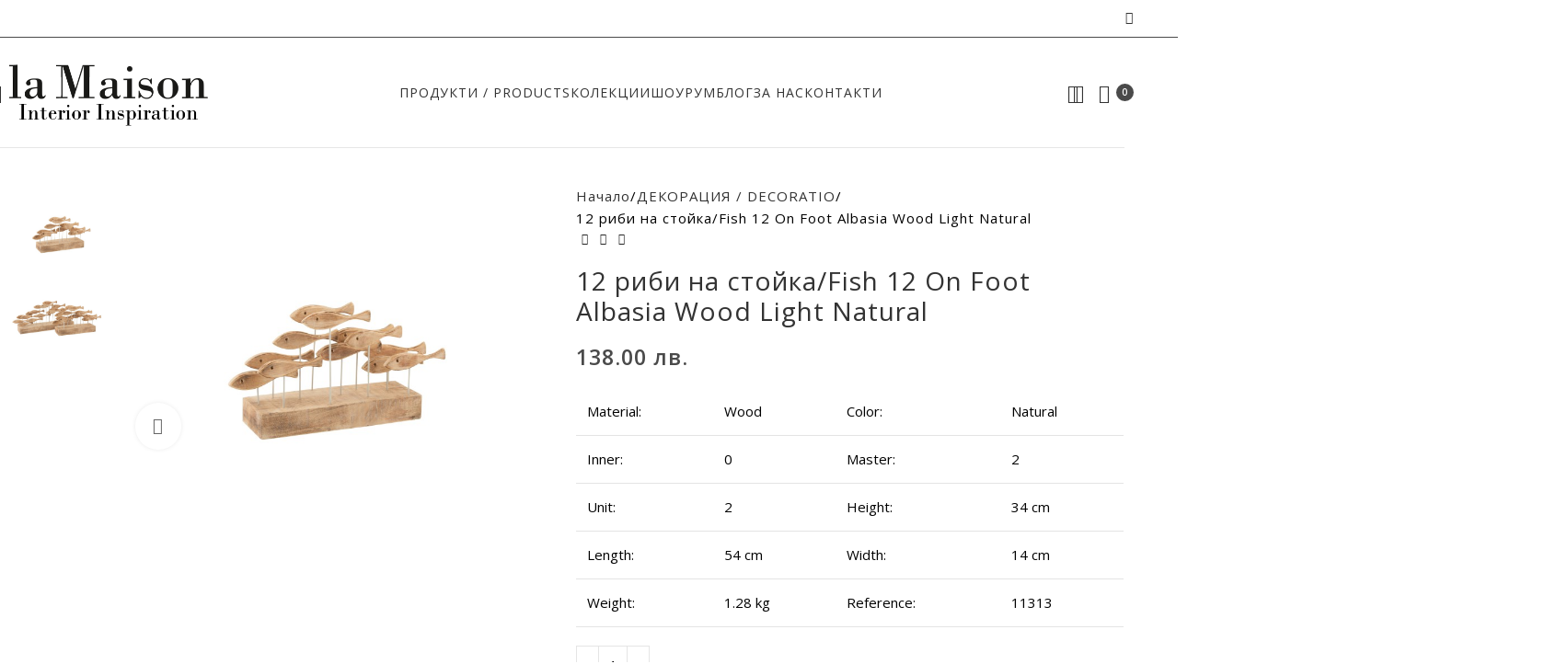

--- FILE ---
content_type: text/html; charset=UTF-8
request_url: https://la-maison.store/produkt/12-%D1%80%D0%B8%D0%B1%D0%B8-%D0%BD%D0%B0-%D1%81%D1%82%D0%BE%D0%B9%D0%BA%D0%B0-fish-12-on-foot-albasia-wood-light-natural/
body_size: 44576
content:
<!DOCTYPE html>
<html lang="bg-BG">
<head>
	<meta charset="UTF-8">
	<link rel="profile" href="https://gmpg.org/xfn/11">
	<link rel="pingback" href="https://la-maison.store/xmlrpc.php">

	<meta name='robots' content='index, follow, max-image-preview:large, max-snippet:-1, max-video-preview:-1' />
	<style>img:is([sizes="auto" i], [sizes^="auto," i]) { contain-intrinsic-size: 3000px 1500px }</style>
	
	<!-- This site is optimized with the Yoast SEO plugin v24.8.1 - https://yoast.com/wordpress/plugins/seo/ -->
	<title>12 риби на стойка/Fish 12 On Foot Albasia Wood Light Natural | La Maison</title>
	<link rel="canonical" href="https://la-maison.store/produkt/12-риби-на-стойка-fish-12-on-foot-albasia-wood-light-natural/" />
	<meta property="og:locale" content="bg_BG" />
	<meta property="og:type" content="article" />
	<meta property="og:title" content="12 риби на стойка/Fish 12 On Foot Albasia Wood Light Natural | La Maison" />
	<meta property="og:description" content="Material: Wood Color: Natural   Inner: 0 Master: 2   Unit: 2 Height: 34 cm   Length: 54 cm Width: 14 cm   Weight: 1.28 kg Reference: 11313" />
	<meta property="og:url" content="https://la-maison.store/produkt/12-риби-на-стойка-fish-12-on-foot-albasia-wood-light-natural/" />
	<meta property="og:site_name" content="La Maison" />
	<meta property="article:modified_time" content="2021-01-24T17:30:57+00:00" />
	<meta property="og:image" content="https://la-maison.store/wp-content/uploads/2021/01/11313.jpg" />
	<meta property="og:image:width" content="750" />
	<meta property="og:image:height" content="500" />
	<meta property="og:image:type" content="image/jpeg" />
	<meta name="twitter:card" content="summary_large_image" />
	<script type="application/ld+json" class="yoast-schema-graph">{"@context":"https://schema.org","@graph":[{"@type":"WebPage","@id":"https://la-maison.store/produkt/12-%d1%80%d0%b8%d0%b1%d0%b8-%d0%bd%d0%b0-%d1%81%d1%82%d0%be%d0%b9%d0%ba%d0%b0-fish-12-on-foot-albasia-wood-light-natural/","url":"https://la-maison.store/produkt/12-%d1%80%d0%b8%d0%b1%d0%b8-%d0%bd%d0%b0-%d1%81%d1%82%d0%be%d0%b9%d0%ba%d0%b0-fish-12-on-foot-albasia-wood-light-natural/","name":"12 риби на стойка/Fish 12 On Foot Albasia Wood Light Natural | La Maison","isPartOf":{"@id":"https://la-maison.store/#website"},"primaryImageOfPage":{"@id":"https://la-maison.store/produkt/12-%d1%80%d0%b8%d0%b1%d0%b8-%d0%bd%d0%b0-%d1%81%d1%82%d0%be%d0%b9%d0%ba%d0%b0-fish-12-on-foot-albasia-wood-light-natural/#primaryimage"},"image":{"@id":"https://la-maison.store/produkt/12-%d1%80%d0%b8%d0%b1%d0%b8-%d0%bd%d0%b0-%d1%81%d1%82%d0%be%d0%b9%d0%ba%d0%b0-fish-12-on-foot-albasia-wood-light-natural/#primaryimage"},"thumbnailUrl":"https://lamaison.s3.eu-central-1.wasabisys.com/2021/01/11313.jpg","datePublished":"2021-01-24T17:30:56+00:00","dateModified":"2021-01-24T17:30:57+00:00","breadcrumb":{"@id":"https://la-maison.store/produkt/12-%d1%80%d0%b8%d0%b1%d0%b8-%d0%bd%d0%b0-%d1%81%d1%82%d0%be%d0%b9%d0%ba%d0%b0-fish-12-on-foot-albasia-wood-light-natural/#breadcrumb"},"inLanguage":"bg-BG","potentialAction":[{"@type":"ReadAction","target":["https://la-maison.store/produkt/12-%d1%80%d0%b8%d0%b1%d0%b8-%d0%bd%d0%b0-%d1%81%d1%82%d0%be%d0%b9%d0%ba%d0%b0-fish-12-on-foot-albasia-wood-light-natural/"]}]},{"@type":"ImageObject","inLanguage":"bg-BG","@id":"https://la-maison.store/produkt/12-%d1%80%d0%b8%d0%b1%d0%b8-%d0%bd%d0%b0-%d1%81%d1%82%d0%be%d0%b9%d0%ba%d0%b0-fish-12-on-foot-albasia-wood-light-natural/#primaryimage","url":"https://lamaison.s3.eu-central-1.wasabisys.com/2021/01/11313.jpg","contentUrl":"https://lamaison.s3.eu-central-1.wasabisys.com/2021/01/11313.jpg","width":750,"height":500},{"@type":"BreadcrumbList","@id":"https://la-maison.store/produkt/12-%d1%80%d0%b8%d0%b1%d0%b8-%d0%bd%d0%b0-%d1%81%d1%82%d0%be%d0%b9%d0%ba%d0%b0-fish-12-on-foot-albasia-wood-light-natural/#breadcrumb","itemListElement":[{"@type":"ListItem","position":1,"name":"Начало","item":"https://la-maison.store/"},{"@type":"ListItem","position":2,"name":"Продукти / Products","item":"https://la-maison.store/%d0%bf%d1%80%d0%be%d0%b4%d1%83%d0%ba%d1%82%d0%b8/"},{"@type":"ListItem","position":3,"name":"12 риби на стойка/Fish 12 On Foot Albasia Wood Light Natural"}]},{"@type":"WebSite","@id":"https://la-maison.store/#website","url":"https://la-maison.store/","name":"La Maison","description":"Дизайнерски мебели, осветление и аксесоари за дома, хотели, офиси","publisher":{"@id":"https://la-maison.store/#organization"},"potentialAction":[{"@type":"SearchAction","target":{"@type":"EntryPoint","urlTemplate":"https://la-maison.store/?s={search_term_string}"},"query-input":{"@type":"PropertyValueSpecification","valueRequired":true,"valueName":"search_term_string"}}],"inLanguage":"bg-BG"},{"@type":"Organization","@id":"https://la-maison.store/#organization","name":"La Maison","url":"https://la-maison.store/","logo":{"@type":"ImageObject","inLanguage":"bg-BG","@id":"https://la-maison.store/#/schema/logo/image/","url":"https://la-maison.store/wp-content/uploads/2020/12/logo-org51.png","contentUrl":"https://la-maison.store/wp-content/uploads/2020/12/logo-org51.png","width":285,"height":250,"caption":"La Maison"},"image":{"@id":"https://la-maison.store/#/schema/logo/image/"}}]}</script>
	<!-- / Yoast SEO plugin. -->


<link rel='dns-prefetch' href='//fonts.googleapis.com' />
<link rel="alternate" type="application/rss+xml" title="La Maison &raquo; Поток" href="https://la-maison.store/feed/" />
<link rel="alternate" type="application/rss+xml" title="La Maison &raquo; поток за коментари" href="https://la-maison.store/comments/feed/" />
<link rel='stylesheet' id='woodmart-style-css' href='https://la-maison.store/wp-content/themes/woodmart/css/parts/base.min.css?ver=8.1.2' type='text/css' media='all' />
<link rel='stylesheet' id='wd-widget-price-filter-css' href='https://la-maison.store/wp-content/themes/woodmart/css/parts/woo-widget-price-filter.min.css?ver=8.1.2' type='text/css' media='all' />
<style id='cf-frontend-style-inline-css' type='text/css'>
@font-face {
	font-family: 'White Oleander';
	font-style: normal;
	font-weight: 400;
	font-display: optional;
	src: url('https://la-maison.store/wp-content/uploads/2021/01/FontsFree-Net-WhiteOleander.ttf') format('truetype');
}
@font-face {
	font-family: 'Brich';
	font-style: normal;
	font-weight: 400;
	font-display: auto;
	src: url('https://la-maison.store/wp-content/uploads/2021/01/Birch-W01-Regular.woff2') format('woff2'),
		url('https://la-maison.store/wp-content/uploads/2021/01/Birch-W01-Regular.woff') format('woff'),
		url('https://la-maison.store/wp-content/uploads/2021/01/Birch-W01-Regular.ttf') format('truetype'),
		url('https://la-maison.store/wp-content/uploads/2021/01/Birch-W01-Regular.eot?#iefix') format('embedded-opentype'),
		url('https://la-maison.store/wp-content/uploads/2021/01/Birch-W01-Regular.svg') format('svg'),
		url('https://la-maison.store/wp-content/uploads/2021/01/Birch-W01-Regular.otf') format('OpenType');
}
</style>
<link rel='stylesheet' id='wp-block-library-css' href='https://la-maison.store/wp-includes/css/dist/block-library/style.min.css?ver=6.7.4' type='text/css' media='all' />
<style id='global-styles-inline-css' type='text/css'>
:root{--wp--preset--aspect-ratio--square: 1;--wp--preset--aspect-ratio--4-3: 4/3;--wp--preset--aspect-ratio--3-4: 3/4;--wp--preset--aspect-ratio--3-2: 3/2;--wp--preset--aspect-ratio--2-3: 2/3;--wp--preset--aspect-ratio--16-9: 16/9;--wp--preset--aspect-ratio--9-16: 9/16;--wp--preset--color--black: #000000;--wp--preset--color--cyan-bluish-gray: #abb8c3;--wp--preset--color--white: #ffffff;--wp--preset--color--pale-pink: #f78da7;--wp--preset--color--vivid-red: #cf2e2e;--wp--preset--color--luminous-vivid-orange: #ff6900;--wp--preset--color--luminous-vivid-amber: #fcb900;--wp--preset--color--light-green-cyan: #7bdcb5;--wp--preset--color--vivid-green-cyan: #00d084;--wp--preset--color--pale-cyan-blue: #8ed1fc;--wp--preset--color--vivid-cyan-blue: #0693e3;--wp--preset--color--vivid-purple: #9b51e0;--wp--preset--gradient--vivid-cyan-blue-to-vivid-purple: linear-gradient(135deg,rgba(6,147,227,1) 0%,rgb(155,81,224) 100%);--wp--preset--gradient--light-green-cyan-to-vivid-green-cyan: linear-gradient(135deg,rgb(122,220,180) 0%,rgb(0,208,130) 100%);--wp--preset--gradient--luminous-vivid-amber-to-luminous-vivid-orange: linear-gradient(135deg,rgba(252,185,0,1) 0%,rgba(255,105,0,1) 100%);--wp--preset--gradient--luminous-vivid-orange-to-vivid-red: linear-gradient(135deg,rgba(255,105,0,1) 0%,rgb(207,46,46) 100%);--wp--preset--gradient--very-light-gray-to-cyan-bluish-gray: linear-gradient(135deg,rgb(238,238,238) 0%,rgb(169,184,195) 100%);--wp--preset--gradient--cool-to-warm-spectrum: linear-gradient(135deg,rgb(74,234,220) 0%,rgb(151,120,209) 20%,rgb(207,42,186) 40%,rgb(238,44,130) 60%,rgb(251,105,98) 80%,rgb(254,248,76) 100%);--wp--preset--gradient--blush-light-purple: linear-gradient(135deg,rgb(255,206,236) 0%,rgb(152,150,240) 100%);--wp--preset--gradient--blush-bordeaux: linear-gradient(135deg,rgb(254,205,165) 0%,rgb(254,45,45) 50%,rgb(107,0,62) 100%);--wp--preset--gradient--luminous-dusk: linear-gradient(135deg,rgb(255,203,112) 0%,rgb(199,81,192) 50%,rgb(65,88,208) 100%);--wp--preset--gradient--pale-ocean: linear-gradient(135deg,rgb(255,245,203) 0%,rgb(182,227,212) 50%,rgb(51,167,181) 100%);--wp--preset--gradient--electric-grass: linear-gradient(135deg,rgb(202,248,128) 0%,rgb(113,206,126) 100%);--wp--preset--gradient--midnight: linear-gradient(135deg,rgb(2,3,129) 0%,rgb(40,116,252) 100%);--wp--preset--font-size--small: 13px;--wp--preset--font-size--medium: 20px;--wp--preset--font-size--large: 36px;--wp--preset--font-size--x-large: 42px;--wp--preset--spacing--20: 0.44rem;--wp--preset--spacing--30: 0.67rem;--wp--preset--spacing--40: 1rem;--wp--preset--spacing--50: 1.5rem;--wp--preset--spacing--60: 2.25rem;--wp--preset--spacing--70: 3.38rem;--wp--preset--spacing--80: 5.06rem;--wp--preset--shadow--natural: 6px 6px 9px rgba(0, 0, 0, 0.2);--wp--preset--shadow--deep: 12px 12px 50px rgba(0, 0, 0, 0.4);--wp--preset--shadow--sharp: 6px 6px 0px rgba(0, 0, 0, 0.2);--wp--preset--shadow--outlined: 6px 6px 0px -3px rgba(255, 255, 255, 1), 6px 6px rgba(0, 0, 0, 1);--wp--preset--shadow--crisp: 6px 6px 0px rgba(0, 0, 0, 1);}:where(body) { margin: 0; }.wp-site-blocks > .alignleft { float: left; margin-right: 2em; }.wp-site-blocks > .alignright { float: right; margin-left: 2em; }.wp-site-blocks > .aligncenter { justify-content: center; margin-left: auto; margin-right: auto; }:where(.is-layout-flex){gap: 0.5em;}:where(.is-layout-grid){gap: 0.5em;}.is-layout-flow > .alignleft{float: left;margin-inline-start: 0;margin-inline-end: 2em;}.is-layout-flow > .alignright{float: right;margin-inline-start: 2em;margin-inline-end: 0;}.is-layout-flow > .aligncenter{margin-left: auto !important;margin-right: auto !important;}.is-layout-constrained > .alignleft{float: left;margin-inline-start: 0;margin-inline-end: 2em;}.is-layout-constrained > .alignright{float: right;margin-inline-start: 2em;margin-inline-end: 0;}.is-layout-constrained > .aligncenter{margin-left: auto !important;margin-right: auto !important;}.is-layout-constrained > :where(:not(.alignleft):not(.alignright):not(.alignfull)){margin-left: auto !important;margin-right: auto !important;}body .is-layout-flex{display: flex;}.is-layout-flex{flex-wrap: wrap;align-items: center;}.is-layout-flex > :is(*, div){margin: 0;}body .is-layout-grid{display: grid;}.is-layout-grid > :is(*, div){margin: 0;}body{padding-top: 0px;padding-right: 0px;padding-bottom: 0px;padding-left: 0px;}a:where(:not(.wp-element-button)){text-decoration: none;}:root :where(.wp-element-button, .wp-block-button__link){background-color: #32373c;border-width: 0;color: #fff;font-family: inherit;font-size: inherit;line-height: inherit;padding: calc(0.667em + 2px) calc(1.333em + 2px);text-decoration: none;}.has-black-color{color: var(--wp--preset--color--black) !important;}.has-cyan-bluish-gray-color{color: var(--wp--preset--color--cyan-bluish-gray) !important;}.has-white-color{color: var(--wp--preset--color--white) !important;}.has-pale-pink-color{color: var(--wp--preset--color--pale-pink) !important;}.has-vivid-red-color{color: var(--wp--preset--color--vivid-red) !important;}.has-luminous-vivid-orange-color{color: var(--wp--preset--color--luminous-vivid-orange) !important;}.has-luminous-vivid-amber-color{color: var(--wp--preset--color--luminous-vivid-amber) !important;}.has-light-green-cyan-color{color: var(--wp--preset--color--light-green-cyan) !important;}.has-vivid-green-cyan-color{color: var(--wp--preset--color--vivid-green-cyan) !important;}.has-pale-cyan-blue-color{color: var(--wp--preset--color--pale-cyan-blue) !important;}.has-vivid-cyan-blue-color{color: var(--wp--preset--color--vivid-cyan-blue) !important;}.has-vivid-purple-color{color: var(--wp--preset--color--vivid-purple) !important;}.has-black-background-color{background-color: var(--wp--preset--color--black) !important;}.has-cyan-bluish-gray-background-color{background-color: var(--wp--preset--color--cyan-bluish-gray) !important;}.has-white-background-color{background-color: var(--wp--preset--color--white) !important;}.has-pale-pink-background-color{background-color: var(--wp--preset--color--pale-pink) !important;}.has-vivid-red-background-color{background-color: var(--wp--preset--color--vivid-red) !important;}.has-luminous-vivid-orange-background-color{background-color: var(--wp--preset--color--luminous-vivid-orange) !important;}.has-luminous-vivid-amber-background-color{background-color: var(--wp--preset--color--luminous-vivid-amber) !important;}.has-light-green-cyan-background-color{background-color: var(--wp--preset--color--light-green-cyan) !important;}.has-vivid-green-cyan-background-color{background-color: var(--wp--preset--color--vivid-green-cyan) !important;}.has-pale-cyan-blue-background-color{background-color: var(--wp--preset--color--pale-cyan-blue) !important;}.has-vivid-cyan-blue-background-color{background-color: var(--wp--preset--color--vivid-cyan-blue) !important;}.has-vivid-purple-background-color{background-color: var(--wp--preset--color--vivid-purple) !important;}.has-black-border-color{border-color: var(--wp--preset--color--black) !important;}.has-cyan-bluish-gray-border-color{border-color: var(--wp--preset--color--cyan-bluish-gray) !important;}.has-white-border-color{border-color: var(--wp--preset--color--white) !important;}.has-pale-pink-border-color{border-color: var(--wp--preset--color--pale-pink) !important;}.has-vivid-red-border-color{border-color: var(--wp--preset--color--vivid-red) !important;}.has-luminous-vivid-orange-border-color{border-color: var(--wp--preset--color--luminous-vivid-orange) !important;}.has-luminous-vivid-amber-border-color{border-color: var(--wp--preset--color--luminous-vivid-amber) !important;}.has-light-green-cyan-border-color{border-color: var(--wp--preset--color--light-green-cyan) !important;}.has-vivid-green-cyan-border-color{border-color: var(--wp--preset--color--vivid-green-cyan) !important;}.has-pale-cyan-blue-border-color{border-color: var(--wp--preset--color--pale-cyan-blue) !important;}.has-vivid-cyan-blue-border-color{border-color: var(--wp--preset--color--vivid-cyan-blue) !important;}.has-vivid-purple-border-color{border-color: var(--wp--preset--color--vivid-purple) !important;}.has-vivid-cyan-blue-to-vivid-purple-gradient-background{background: var(--wp--preset--gradient--vivid-cyan-blue-to-vivid-purple) !important;}.has-light-green-cyan-to-vivid-green-cyan-gradient-background{background: var(--wp--preset--gradient--light-green-cyan-to-vivid-green-cyan) !important;}.has-luminous-vivid-amber-to-luminous-vivid-orange-gradient-background{background: var(--wp--preset--gradient--luminous-vivid-amber-to-luminous-vivid-orange) !important;}.has-luminous-vivid-orange-to-vivid-red-gradient-background{background: var(--wp--preset--gradient--luminous-vivid-orange-to-vivid-red) !important;}.has-very-light-gray-to-cyan-bluish-gray-gradient-background{background: var(--wp--preset--gradient--very-light-gray-to-cyan-bluish-gray) !important;}.has-cool-to-warm-spectrum-gradient-background{background: var(--wp--preset--gradient--cool-to-warm-spectrum) !important;}.has-blush-light-purple-gradient-background{background: var(--wp--preset--gradient--blush-light-purple) !important;}.has-blush-bordeaux-gradient-background{background: var(--wp--preset--gradient--blush-bordeaux) !important;}.has-luminous-dusk-gradient-background{background: var(--wp--preset--gradient--luminous-dusk) !important;}.has-pale-ocean-gradient-background{background: var(--wp--preset--gradient--pale-ocean) !important;}.has-electric-grass-gradient-background{background: var(--wp--preset--gradient--electric-grass) !important;}.has-midnight-gradient-background{background: var(--wp--preset--gradient--midnight) !important;}.has-small-font-size{font-size: var(--wp--preset--font-size--small) !important;}.has-medium-font-size{font-size: var(--wp--preset--font-size--medium) !important;}.has-large-font-size{font-size: var(--wp--preset--font-size--large) !important;}.has-x-large-font-size{font-size: var(--wp--preset--font-size--x-large) !important;}
:where(.wp-block-post-template.is-layout-flex){gap: 1.25em;}:where(.wp-block-post-template.is-layout-grid){gap: 1.25em;}
:where(.wp-block-columns.is-layout-flex){gap: 2em;}:where(.wp-block-columns.is-layout-grid){gap: 2em;}
:root :where(.wp-block-pullquote){font-size: 1.5em;line-height: 1.6;}
</style>
<style id='woocommerce-inline-inline-css' type='text/css'>
.woocommerce form .form-row .required { visibility: visible; }
</style>
<link rel='stylesheet' id='js_composer_front-css' href='https://la-maison.store/wp-content/plugins/js_composer/assets/css/js_composer.min.css?ver=8.3.1' type='text/css' media='all' />
<link rel='stylesheet' id='wd-helpers-wpb-elem-css' href='https://la-maison.store/wp-content/themes/woodmart/css/parts/helpers-wpb-elem.min.css?ver=8.1.2' type='text/css' media='all' />
<link rel='stylesheet' id='wd-revolution-slider-css' href='https://la-maison.store/wp-content/themes/woodmart/css/parts/int-rev-slider.min.css?ver=8.1.2' type='text/css' media='all' />
<link rel='stylesheet' id='wd-wpbakery-base-css' href='https://la-maison.store/wp-content/themes/woodmart/css/parts/int-wpb-base.min.css?ver=8.1.2' type='text/css' media='all' />
<link rel='stylesheet' id='wd-wpbakery-base-deprecated-css' href='https://la-maison.store/wp-content/themes/woodmart/css/parts/int-wpb-base-deprecated.min.css?ver=8.1.2' type='text/css' media='all' />
<link rel='stylesheet' id='wd-woocommerce-base-css' href='https://la-maison.store/wp-content/themes/woodmart/css/parts/woocommerce-base.min.css?ver=8.1.2' type='text/css' media='all' />
<link rel='stylesheet' id='wd-mod-star-rating-css' href='https://la-maison.store/wp-content/themes/woodmart/css/parts/mod-star-rating.min.css?ver=8.1.2' type='text/css' media='all' />
<link rel='stylesheet' id='wd-woocommerce-block-notices-css' href='https://la-maison.store/wp-content/themes/woodmart/css/parts/woo-mod-block-notices.min.css?ver=8.1.2' type='text/css' media='all' />
<link rel='stylesheet' id='wd-woo-mod-quantity-css' href='https://la-maison.store/wp-content/themes/woodmart/css/parts/woo-mod-quantity.min.css?ver=8.1.2' type='text/css' media='all' />
<link rel='stylesheet' id='wd-woo-single-prod-el-base-css' href='https://la-maison.store/wp-content/themes/woodmart/css/parts/woo-single-prod-el-base.min.css?ver=8.1.2' type='text/css' media='all' />
<link rel='stylesheet' id='wd-woo-mod-stock-status-css' href='https://la-maison.store/wp-content/themes/woodmart/css/parts/woo-mod-stock-status.min.css?ver=8.1.2' type='text/css' media='all' />
<link rel='stylesheet' id='wd-woo-mod-shop-attributes-css' href='https://la-maison.store/wp-content/themes/woodmart/css/parts/woo-mod-shop-attributes.min.css?ver=8.1.2' type='text/css' media='all' />
<link rel='stylesheet' id='wd-opt-form-underline-css' href='https://la-maison.store/wp-content/themes/woodmart/css/parts/opt-form-underline.min.css?ver=8.1.2' type='text/css' media='all' />
<link rel='stylesheet' id='wd-wp-blocks-css' href='https://la-maison.store/wp-content/themes/woodmart/css/parts/wp-blocks.min.css?ver=8.1.2' type='text/css' media='all' />
<link rel='stylesheet' id='wd-header-base-css' href='https://la-maison.store/wp-content/themes/woodmart/css/parts/header-base.min.css?ver=8.1.2' type='text/css' media='all' />
<link rel='stylesheet' id='wd-mod-tools-css' href='https://la-maison.store/wp-content/themes/woodmart/css/parts/mod-tools.min.css?ver=8.1.2' type='text/css' media='all' />
<link rel='stylesheet' id='wd-woo-mod-login-form-css' href='https://la-maison.store/wp-content/themes/woodmart/css/parts/woo-mod-login-form.min.css?ver=8.1.2' type='text/css' media='all' />
<link rel='stylesheet' id='wd-header-my-account-css' href='https://la-maison.store/wp-content/themes/woodmart/css/parts/header-el-my-account.min.css?ver=8.1.2' type='text/css' media='all' />
<link rel='stylesheet' id='wd-header-mobile-nav-dropdown-css' href='https://la-maison.store/wp-content/themes/woodmart/css/parts/header-el-mobile-nav-dropdown.min.css?ver=8.1.2' type='text/css' media='all' />
<link rel='stylesheet' id='wd-header-search-css' href='https://la-maison.store/wp-content/themes/woodmart/css/parts/header-el-search.min.css?ver=8.1.2' type='text/css' media='all' />
<link rel='stylesheet' id='wd-header-elements-base-css' href='https://la-maison.store/wp-content/themes/woodmart/css/parts/header-el-base.min.css?ver=8.1.2' type='text/css' media='all' />
<link rel='stylesheet' id='wd-header-cart-side-css' href='https://la-maison.store/wp-content/themes/woodmart/css/parts/header-el-cart-side.min.css?ver=8.1.2' type='text/css' media='all' />
<link rel='stylesheet' id='wd-header-cart-css' href='https://la-maison.store/wp-content/themes/woodmart/css/parts/header-el-cart.min.css?ver=8.1.2' type='text/css' media='all' />
<link rel='stylesheet' id='wd-widget-shopping-cart-css' href='https://la-maison.store/wp-content/themes/woodmart/css/parts/woo-widget-shopping-cart.min.css?ver=8.1.2' type='text/css' media='all' />
<link rel='stylesheet' id='wd-widget-product-list-css' href='https://la-maison.store/wp-content/themes/woodmart/css/parts/woo-widget-product-list.min.css?ver=8.1.2' type='text/css' media='all' />
<link rel='stylesheet' id='wd-page-title-css' href='https://la-maison.store/wp-content/themes/woodmart/css/parts/page-title.min.css?ver=8.1.2' type='text/css' media='all' />
<link rel='stylesheet' id='wd-woo-single-prod-predefined-css' href='https://la-maison.store/wp-content/themes/woodmart/css/parts/woo-single-prod-predefined.min.css?ver=8.1.2' type='text/css' media='all' />
<link rel='stylesheet' id='wd-woo-single-prod-and-quick-view-predefined-css' href='https://la-maison.store/wp-content/themes/woodmart/css/parts/woo-single-prod-and-quick-view-predefined.min.css?ver=8.1.2' type='text/css' media='all' />
<link rel='stylesheet' id='wd-woo-single-prod-el-tabs-predefined-css' href='https://la-maison.store/wp-content/themes/woodmart/css/parts/woo-single-prod-el-tabs-predefined.min.css?ver=8.1.2' type='text/css' media='all' />
<link rel='stylesheet' id='wd-woo-single-prod-opt-base-css' href='https://la-maison.store/wp-content/themes/woodmart/css/parts/woo-single-prod-opt-base.min.css?ver=8.1.2' type='text/css' media='all' />
<link rel='stylesheet' id='wd-woo-single-prod-el-gallery-css' href='https://la-maison.store/wp-content/themes/woodmart/css/parts/woo-single-prod-el-gallery.min.css?ver=8.1.2' type='text/css' media='all' />
<link rel='stylesheet' id='wd-woo-single-prod-el-gallery-opt-thumb-left-desktop-css' href='https://la-maison.store/wp-content/themes/woodmart/css/parts/woo-single-prod-el-gallery-opt-thumb-left-desktop.min.css?ver=8.1.2' type='text/css' media='all' />
<link rel='stylesheet' id='wd-swiper-css' href='https://la-maison.store/wp-content/themes/woodmart/css/parts/lib-swiper.min.css?ver=8.1.2' type='text/css' media='all' />
<link rel='stylesheet' id='wd-swiper-arrows-css' href='https://la-maison.store/wp-content/themes/woodmart/css/parts/lib-swiper-arrows.min.css?ver=8.1.2' type='text/css' media='all' />
<link rel='stylesheet' id='wd-photoswipe-css' href='https://la-maison.store/wp-content/themes/woodmart/css/parts/lib-photoswipe.min.css?ver=8.1.2' type='text/css' media='all' />
<link rel='stylesheet' id='wd-woo-single-prod-el-navigation-css' href='https://la-maison.store/wp-content/themes/woodmart/css/parts/woo-single-prod-el-navigation.min.css?ver=8.1.2' type='text/css' media='all' />
<link rel='stylesheet' id='wd-add-to-cart-popup-css' href='https://la-maison.store/wp-content/themes/woodmart/css/parts/woo-opt-add-to-cart-popup.min.css?ver=8.1.2' type='text/css' media='all' />
<link rel='stylesheet' id='wd-mfp-popup-css' href='https://la-maison.store/wp-content/themes/woodmart/css/parts/lib-magnific-popup.min.css?ver=8.1.2' type='text/css' media='all' />
<link rel='stylesheet' id='wd-social-icons-css' href='https://la-maison.store/wp-content/themes/woodmart/css/parts/el-social-icons.min.css?ver=8.1.2' type='text/css' media='all' />
<link rel='stylesheet' id='wd-tabs-css' href='https://la-maison.store/wp-content/themes/woodmart/css/parts/el-tabs.min.css?ver=8.1.2' type='text/css' media='all' />
<link rel='stylesheet' id='wd-woo-single-prod-el-tabs-opt-layout-tabs-css' href='https://la-maison.store/wp-content/themes/woodmart/css/parts/woo-single-prod-el-tabs-opt-layout-tabs.min.css?ver=8.1.2' type='text/css' media='all' />
<link rel='stylesheet' id='wd-accordion-css' href='https://la-maison.store/wp-content/themes/woodmart/css/parts/el-accordion.min.css?ver=8.1.2' type='text/css' media='all' />
<link rel='stylesheet' id='wd-accordion-elem-wpb-css' href='https://la-maison.store/wp-content/themes/woodmart/css/parts/el-accordion-wpb-elem.min.css?ver=8.1.2' type='text/css' media='all' />
<link rel='stylesheet' id='wd-product-loop-css' href='https://la-maison.store/wp-content/themes/woodmart/css/parts/woo-product-loop.min.css?ver=8.1.2' type='text/css' media='all' />
<link rel='stylesheet' id='wd-product-loop-tiled-css' href='https://la-maison.store/wp-content/themes/woodmart/css/parts/woo-product-loop-tiled.min.css?ver=8.1.2' type='text/css' media='all' />
<link rel='stylesheet' id='wd-woo-opt-title-limit-css' href='https://la-maison.store/wp-content/themes/woodmart/css/parts/woo-opt-title-limit.min.css?ver=8.1.2' type='text/css' media='all' />
<link rel='stylesheet' id='wd-swiper-pagin-css' href='https://la-maison.store/wp-content/themes/woodmart/css/parts/lib-swiper-pagin.min.css?ver=8.1.2' type='text/css' media='all' />
<link rel='stylesheet' id='wd-footer-base-css' href='https://la-maison.store/wp-content/themes/woodmart/css/parts/footer-base.min.css?ver=8.1.2' type='text/css' media='all' />
<link rel='stylesheet' id='wd-scroll-top-css' href='https://la-maison.store/wp-content/themes/woodmart/css/parts/opt-scrolltotop.min.css?ver=8.1.2' type='text/css' media='all' />
<link rel='stylesheet' id='wd-wd-search-results-css' href='https://la-maison.store/wp-content/themes/woodmart/css/parts/wd-search-results.min.css?ver=8.1.2' type='text/css' media='all' />
<link rel='stylesheet' id='wd-header-search-fullscreen-css' href='https://la-maison.store/wp-content/themes/woodmart/css/parts/header-el-search-fullscreen-general.min.css?ver=8.1.2' type='text/css' media='all' />
<link rel='stylesheet' id='wd-header-search-fullscreen-1-css' href='https://la-maison.store/wp-content/themes/woodmart/css/parts/header-el-search-fullscreen-1.min.css?ver=8.1.2' type='text/css' media='all' />
<link rel='stylesheet' id='wd-wd-search-form-css' href='https://la-maison.store/wp-content/themes/woodmart/css/parts/wd-search-form.min.css?ver=8.1.2' type='text/css' media='all' />
<link rel='stylesheet' id='wd-header-my-account-sidebar-css' href='https://la-maison.store/wp-content/themes/woodmart/css/parts/header-el-my-account-sidebar.min.css?ver=8.1.2' type='text/css' media='all' />
<link rel='stylesheet' id='xts-google-fonts-css' href='https://fonts.googleapis.com/css?family=Open+Sans%3A400%2C600%7CMontserrat%3A400%2C600&#038;ver=8.1.2' type='text/css' media='all' />
<script type="text/javascript" src="https://la-maison.store/wp-includes/js/jquery/jquery.min.js?ver=3.7.1" id="jquery-core-js"></script>
<script type="text/javascript" src="https://la-maison.store/wp-includes/js/jquery/jquery-migrate.min.js?ver=3.4.1" id="jquery-migrate-js"></script>
<script type="text/javascript" src="//la-maison.store/wp-content/plugins/revslider/sr6/assets/js/rbtools.min.js?ver=6.7.29" async id="tp-tools-js"></script>
<script type="text/javascript" src="//la-maison.store/wp-content/plugins/revslider/sr6/assets/js/rs6.min.js?ver=6.7.31" async id="revmin-js"></script>
<script type="text/javascript" src="https://la-maison.store/wp-content/plugins/woocommerce/assets/js/jquery-blockui/jquery.blockUI.min.js?ver=2.7.0-wc.10.3.3" id="wc-jquery-blockui-js" data-wp-strategy="defer"></script>
<script type="text/javascript" id="wc-add-to-cart-js-extra">
/* <![CDATA[ */
var wc_add_to_cart_params = {"ajax_url":"\/wp-admin\/admin-ajax.php","wc_ajax_url":"\/?wc-ajax=%%endpoint%%","i18n_view_cart":"\u041f\u0440\u0435\u0433\u043b\u0435\u0434 \u043d\u0430 \u043a\u043e\u043b\u0438\u0447\u043a\u0430\u0442\u0430","cart_url":"https:\/\/la-maison.store\/%d0%ba%d0%be%d0%bb%d0%b8%d1%87%d0%ba%d0%b0\/","is_cart":"","cart_redirect_after_add":"yes"};
/* ]]> */
</script>
<script type="text/javascript" src="https://la-maison.store/wp-content/plugins/woocommerce/assets/js/frontend/add-to-cart.min.js?ver=10.3.3" id="wc-add-to-cart-js" data-wp-strategy="defer"></script>
<script type="text/javascript" src="https://la-maison.store/wp-content/plugins/woocommerce/assets/js/zoom/jquery.zoom.min.js?ver=1.7.21-wc.10.3.3" id="wc-zoom-js" defer="defer" data-wp-strategy="defer"></script>
<script type="text/javascript" id="wc-single-product-js-extra">
/* <![CDATA[ */
var wc_single_product_params = {"i18n_required_rating_text":"\u0418\u0437\u0431\u0435\u0440\u0435\u0442\u0435 \u0441\u0442\u043e\u0439\u043d\u043e\u0441\u0442","i18n_rating_options":["1 of 5 stars","2 of 5 stars","3 of 5 stars","4 of 5 stars","5 of 5 stars"],"i18n_product_gallery_trigger_text":"View full-screen image gallery","review_rating_required":"yes","flexslider":{"rtl":false,"animation":"slide","smoothHeight":true,"directionNav":false,"controlNav":"thumbnails","slideshow":false,"animationSpeed":500,"animationLoop":false,"allowOneSlide":false},"zoom_enabled":"","zoom_options":[],"photoswipe_enabled":"","photoswipe_options":{"shareEl":false,"closeOnScroll":false,"history":false,"hideAnimationDuration":0,"showAnimationDuration":0},"flexslider_enabled":""};
/* ]]> */
</script>
<script type="text/javascript" src="https://la-maison.store/wp-content/plugins/woocommerce/assets/js/frontend/single-product.min.js?ver=10.3.3" id="wc-single-product-js" defer="defer" data-wp-strategy="defer"></script>
<script type="text/javascript" src="https://la-maison.store/wp-content/plugins/woocommerce/assets/js/js-cookie/js.cookie.min.js?ver=2.1.4-wc.10.3.3" id="wc-js-cookie-js" defer="defer" data-wp-strategy="defer"></script>
<script type="text/javascript" id="woocommerce-js-extra">
/* <![CDATA[ */
var woocommerce_params = {"ajax_url":"\/wp-admin\/admin-ajax.php","wc_ajax_url":"\/?wc-ajax=%%endpoint%%","i18n_password_show":"Show password","i18n_password_hide":"Hide password"};
/* ]]> */
</script>
<script type="text/javascript" src="https://la-maison.store/wp-content/plugins/woocommerce/assets/js/frontend/woocommerce.min.js?ver=10.3.3" id="woocommerce-js" defer="defer" data-wp-strategy="defer"></script>
<script type="text/javascript" src="https://la-maison.store/wp-content/plugins/js_composer/assets/js/vendors/woocommerce-add-to-cart.js?ver=8.3.1" id="vc_woocommerce-add-to-cart-js-js"></script>
<script type="text/javascript" src="https://la-maison.store/wp-content/themes/woodmart/js/scripts/global/scrollBar.min.js?ver=8.1.2" id="wd-scrollbar-js"></script>
<script></script><link rel="https://api.w.org/" href="https://la-maison.store/wp-json/" /><link rel="alternate" title="JSON" type="application/json" href="https://la-maison.store/wp-json/wp/v2/product/102209" /><link rel="EditURI" type="application/rsd+xml" title="RSD" href="https://la-maison.store/xmlrpc.php?rsd" />
<link rel='shortlink' href='https://la-maison.store/?p=102209' />
<link rel="alternate" title="oEmbed (JSON)" type="application/json+oembed" href="https://la-maison.store/wp-json/oembed/1.0/embed?url=https%3A%2F%2Fla-maison.store%2Fprodukt%2F12-%25d1%2580%25d0%25b8%25d0%25b1%25d0%25b8-%25d0%25bd%25d0%25b0-%25d1%2581%25d1%2582%25d0%25be%25d0%25b9%25d0%25ba%25d0%25b0-fish-12-on-foot-albasia-wood-light-natural%2F" />
<link rel="alternate" title="oEmbed (XML)" type="text/xml+oembed" href="https://la-maison.store/wp-json/oembed/1.0/embed?url=https%3A%2F%2Fla-maison.store%2Fprodukt%2F12-%25d1%2580%25d0%25b8%25d0%25b1%25d0%25b8-%25d0%25bd%25d0%25b0-%25d1%2581%25d1%2582%25d0%25be%25d0%25b9%25d0%25ba%25d0%25b0-fish-12-on-foot-albasia-wood-light-natural%2F&#038;format=xml" />
<style type="text/css" id="custom_fonts">@font-face {
   font-family: ASSINATURA;
   src: url(https://la-maison.store/wp-content/uploads/custom_fonts/ASSINATURA.woff);
   font-weight: normal;
}</style>					<meta name="viewport" content="width=device-width, initial-scale=1.0, maximum-scale=1.0, user-scalable=no">
										<noscript><style>.woocommerce-product-gallery{ opacity: 1 !important; }</style></noscript>
	<meta name="generator" content="Powered by WPBakery Page Builder - drag and drop page builder for WordPress."/>
<meta name="generator" content="Powered by Slider Revolution 6.7.31 - responsive, Mobile-Friendly Slider Plugin for WordPress with comfortable drag and drop interface." />
<script>function setREVStartSize(e){
			//window.requestAnimationFrame(function() {
				window.RSIW = window.RSIW===undefined ? window.innerWidth : window.RSIW;
				window.RSIH = window.RSIH===undefined ? window.innerHeight : window.RSIH;
				try {
					var pw = document.getElementById(e.c).parentNode.offsetWidth,
						newh;
					pw = pw===0 || isNaN(pw) || (e.l=="fullwidth" || e.layout=="fullwidth") ? window.RSIW : pw;
					e.tabw = e.tabw===undefined ? 0 : parseInt(e.tabw);
					e.thumbw = e.thumbw===undefined ? 0 : parseInt(e.thumbw);
					e.tabh = e.tabh===undefined ? 0 : parseInt(e.tabh);
					e.thumbh = e.thumbh===undefined ? 0 : parseInt(e.thumbh);
					e.tabhide = e.tabhide===undefined ? 0 : parseInt(e.tabhide);
					e.thumbhide = e.thumbhide===undefined ? 0 : parseInt(e.thumbhide);
					e.mh = e.mh===undefined || e.mh=="" || e.mh==="auto" ? 0 : parseInt(e.mh,0);
					if(e.layout==="fullscreen" || e.l==="fullscreen")
						newh = Math.max(e.mh,window.RSIH);
					else{
						e.gw = Array.isArray(e.gw) ? e.gw : [e.gw];
						for (var i in e.rl) if (e.gw[i]===undefined || e.gw[i]===0) e.gw[i] = e.gw[i-1];
						e.gh = e.el===undefined || e.el==="" || (Array.isArray(e.el) && e.el.length==0)? e.gh : e.el;
						e.gh = Array.isArray(e.gh) ? e.gh : [e.gh];
						for (var i in e.rl) if (e.gh[i]===undefined || e.gh[i]===0) e.gh[i] = e.gh[i-1];
											
						var nl = new Array(e.rl.length),
							ix = 0,
							sl;
						e.tabw = e.tabhide>=pw ? 0 : e.tabw;
						e.thumbw = e.thumbhide>=pw ? 0 : e.thumbw;
						e.tabh = e.tabhide>=pw ? 0 : e.tabh;
						e.thumbh = e.thumbhide>=pw ? 0 : e.thumbh;
						for (var i in e.rl) nl[i] = e.rl[i]<window.RSIW ? 0 : e.rl[i];
						sl = nl[0];
						for (var i in nl) if (sl>nl[i] && nl[i]>0) { sl = nl[i]; ix=i;}
						var m = pw>(e.gw[ix]+e.tabw+e.thumbw) ? 1 : (pw-(e.tabw+e.thumbw)) / (e.gw[ix]);
						newh =  (e.gh[ix] * m) + (e.tabh + e.thumbh);
					}
					var el = document.getElementById(e.c);
					if (el!==null && el) el.style.height = newh+"px";
					el = document.getElementById(e.c+"_wrapper");
					if (el!==null && el) {
						el.style.height = newh+"px";
						el.style.display = "block";
					}
				} catch(e){
					console.log("Failure at Presize of Slider:" + e)
				}
			//});
		  };</script>
<style>
		
		</style>	<!-- Fonts Plugin CSS - https://fontsplugin.com/ -->
	<style>
			</style>
	<!-- Fonts Plugin CSS -->
	<noscript><style> .wpb_animate_when_almost_visible { opacity: 1; }</style></noscript>			<style id="wd-style-header_841375-css" data-type="wd-style-header_841375">
				:root{
	--wd-top-bar-h: 40px;
	--wd-top-bar-sm-h: 40px;
	--wd-top-bar-sticky-h: .00001px;
	--wd-top-bar-brd-w: 1px;

	--wd-header-general-h: 120px;
	--wd-header-general-sm-h: 60px;
	--wd-header-general-sticky-h: 60px;
	--wd-header-general-brd-w: 1px;

	--wd-header-bottom-h: .00001px;
	--wd-header-bottom-sm-h: .00001px;
	--wd-header-bottom-sticky-h: .00001px;
	--wd-header-bottom-brd-w: .00001px;

	--wd-header-clone-h: .00001px;

	--wd-header-brd-w: calc(var(--wd-top-bar-brd-w) + var(--wd-header-general-brd-w) + var(--wd-header-bottom-brd-w));
	--wd-header-h: calc(var(--wd-top-bar-h) + var(--wd-header-general-h) + var(--wd-header-bottom-h) + var(--wd-header-brd-w));
	--wd-header-sticky-h: calc(var(--wd-top-bar-sticky-h) + var(--wd-header-general-sticky-h) + var(--wd-header-bottom-sticky-h) + var(--wd-header-clone-h) + var(--wd-header-brd-w));
	--wd-header-sm-h: calc(var(--wd-top-bar-sm-h) + var(--wd-header-general-sm-h) + var(--wd-header-bottom-sm-h) + var(--wd-header-brd-w));
}

.whb-top-bar .wd-dropdown {
	margin-top: 0px;
}

.whb-top-bar .wd-dropdown:after {
	height: 10px;
}


.whb-sticked .whb-general-header .wd-dropdown:not(.sub-sub-menu) {
	margin-top: 10px;
}

.whb-sticked .whb-general-header .wd-dropdown:not(.sub-sub-menu):after {
	height: 20px;
}

:root:has(.whb-top-bar.whb-border-boxed) {
	--wd-top-bar-brd-w: .00001px;
}

@media (max-width: 1024px) {
:root:has(.whb-top-bar.whb-hidden-mobile) {
	--wd-top-bar-brd-w: .00001px;
}
}

:root:has(.whb-general-header.whb-border-boxed) {
	--wd-header-general-brd-w: .00001px;
}

@media (max-width: 1024px) {
:root:has(.whb-general-header.whb-hidden-mobile) {
	--wd-header-general-brd-w: .00001px;
}
}




		
.whb-top-bar {
	border-color: rgba(74, 74, 74, 1);border-bottom-width: 1px;border-bottom-style: solid;
}

.whb-byuwf52twgalsziyn4o8 form.searchform {
	--wd-form-height: 46px;
}.whb-general-header-inner { border-color: rgba(129, 129, 129, 0.2);border-bottom-width: 1px;border-bottom-style: solid; }			</style>
						<style id="wd-style-theme_settings_default-css" data-type="wd-style-theme_settings_default">
				@font-face {
	font-weight: normal;
	font-style: normal;
	font-family: "woodmart-font";
	src: url("//la-maison.store/wp-content/themes/woodmart/fonts/woodmart-font-1-400.woff2?v=8.1.2") format("woff2");
}

@font-face {
	font-family: "star";
	font-weight: 400;
	font-style: normal;
	src: url("//la-maison.store/wp-content/plugins/woocommerce/assets/fonts/star.eot?#iefix") format("embedded-opentype"), url("//la-maison.store/wp-content/plugins/woocommerce/assets/fonts/star.woff") format("woff"), url("//la-maison.store/wp-content/plugins/woocommerce/assets/fonts/star.ttf") format("truetype"), url("//la-maison.store/wp-content/plugins/woocommerce/assets/fonts/star.svg#star") format("svg");
}

@font-face {
	font-family: "WooCommerce";
	font-weight: 400;
	font-style: normal;
	src: url("//la-maison.store/wp-content/plugins/woocommerce/assets/fonts/WooCommerce.eot?#iefix") format("embedded-opentype"), url("//la-maison.store/wp-content/plugins/woocommerce/assets/fonts/WooCommerce.woff") format("woff"), url("//la-maison.store/wp-content/plugins/woocommerce/assets/fonts/WooCommerce.ttf") format("truetype"), url("//la-maison.store/wp-content/plugins/woocommerce/assets/fonts/WooCommerce.svg#WooCommerce") format("svg");
}

:root {
	--wd-text-font: "Open Sans", Arial, Helvetica, sans-serif;
	--wd-text-font-weight: 400;
	--wd-text-color: #000000;
	--wd-text-font-size: 15px;
	--wd-title-font: "Open Sans", Arial, Helvetica, sans-serif;
	--wd-title-font-weight: 400;
	--wd-title-color: #242424;
	--wd-entities-title-font: "Open Sans", Arial, Helvetica, sans-serif;
	--wd-entities-title-font-weight: 400;
	--wd-entities-title-color: #333333;
	--wd-entities-title-color-hover: rgb(51 51 51 / 65%);
	--wd-alternative-font: "Open Sans", Arial, Helvetica, sans-serif;
	--wd-widget-title-font: "Open Sans", Arial, Helvetica, sans-serif;
	--wd-widget-title-font-weight: 400;
	--wd-widget-title-transform: uppercase;
	--wd-widget-title-color: #333;
	--wd-widget-title-font-size: 18px;
	--wd-header-el-font: "Open Sans", Arial, Helvetica, sans-serif;
	--wd-header-el-font-weight: 400;
	--wd-header-el-transform: uppercase;
	--wd-header-el-font-size: 14px;
	--wd-primary-color: #4a4a4a;
	--wd-alternative-color: #fbbc34;
	--wd-link-color: #333333;
	--wd-link-color-hover: #242424;
	--btn-default-bgcolor: #f7f7f7;
	--btn-default-bgcolor-hover: #efefef;
	--btn-accented-bgcolor: #9b9b9b;
	--btn-accented-bgcolor-hover: #666666;
	--wd-form-brd-width: 1px;
	--notices-success-bg: #459647;
	--notices-success-color: #fff;
	--notices-warning-bg: #E0B252;
	--notices-warning-color: #fff;
}
.wd-popup.wd-age-verify {
	--wd-popup-width: 500px;
}
.wd-popup.wd-promo-popup {
	background-color: #111111;
	background-image: none;
	background-repeat: no-repeat;
	background-size: contain;
	background-position: left center;
	--wd-popup-width: 800px;
}
.header-banner {
	background-color: #333333;
	background-image: none;
}
.woodmart-woocommerce-layered-nav .wd-scroll-content {
	max-height: 280px;
}
.wd-page-title {
	background-color: #fcfcfc;
	background-image: url(https://lamaison.s3.eu-central-1.wasabisys.com/2021/01/viber_%D0%B8%D0%B7%D0%BE%D0%B1%D1%80%D0%B0%D0%B6%D0%B5%D0%BD%D0%B8%D0%B5_2021-01-12_15-26-49.jpg);
	background-size: cover;
	background-position: center center;
}
.wd-footer {
	background-color: #3a3a3a;
	background-image: none;
}
.wd-popup.popup-quick-view {
	--wd-popup-width: 920px;
}
:root{
--wd-container-w: 1222px;
--wd-form-brd-radius: 0px;
--btn-default-color: #333;
--btn-default-color-hover: #333;
--btn-accented-color: #fff;
--btn-accented-color-hover: #fff;
--btn-default-brd-radius: 0px;
--btn-default-box-shadow: none;
--btn-default-box-shadow-hover: none;
--btn-default-box-shadow-active: none;
--btn-default-bottom: 0px;
--btn-accented-brd-radius: 0px;
--btn-accented-box-shadow: none;
--btn-accented-box-shadow-hover: none;
--btn-accented-box-shadow-active: none;
--btn-accented-bottom: 0px;
--wd-brd-radius: 0px;
}

@media (min-width: 1222px) {
[data-vc-full-width]:not([data-vc-stretch-content]),
:is(.vc_section, .vc_row).wd-section-stretch {
padding-left: calc((100vw - 1222px - var(--wd-sticky-nav-w) - var(--wd-scroll-w)) / 2);
padding-right: calc((100vw - 1222px - var(--wd-sticky-nav-w) - var(--wd-scroll-w)) / 2);
}
}


@font-face {
	font-family: "Birch W01 Regular";
	font-weight: 400;
	font-style: normal;
}

@font-face {
	font-family: "Assinatura";
	font-weight: 400;
	font-style: normal;
}

@font-face {
	font-family: "Poiret One";
	font-weight: 400;
	font-style: normal;
}

@font-face {
    font-family: White Oleander;  
    src: url(/wp-includes/fonts/WhiteOleander.otf);  
    font-weight: normal;  
}
@font-face {
    font-family: Poiret One;  
    src: url(/wp-includes/fonts/PoiretOne-Regular.ttf);  
    font-weight: normal;  
}
.blog-design-small-images.has-post-thumbnail .entry-title,.post-title{
	font-size:18px !important;
}
.page-id-655 .site-content{
	margin-bottom:0;
}
.page-id-1991 .info-box-content{
	height:auto;
	min-height:300px;
}
.portfolio-entry .entry-title{
	font-size:18px !important;
}
table th,td.product-name a{
	font-size:16px !important;
}
.woodmart-navigation .item-level-0.menu-item-has-children>a:after{
	display:none;
}
.modal-issuu{
	display:none !important;
}
.scrollToTop:after{
	padding-right:10px;
}

p,a,span,h1,h2,h3,h4,h5,h6{
	font-family:"Open Sans" !important;
	letter-spacing:1px !important;
}
.second-font,.second-font span,.second-font h4{
	font-family:'White Oleander' !important;
	font-weight:600 !important;
	font-variant-ligatures: no-common-ligatures;
}
.page-title .entry-title,.third-font,.third-font h1,.third-font h2{
	font-family: 'Poiret One',cursive !important;
	font-weight:normal !important;
	font-variant-ligatures: no-common-ligatures;
}
.second-font h4{
	font-size:45px !important;
}
footer a{
	font-size:13px;
}
.product_title.entry-title{
	font-size:28px;
}
	.tabs-layout-tabs .tabs li a {
		font-size: 14px;
}
#text-13{
	display:none;
}
#post-559.post-559 .wpb_wrapper h2{
	font-size:28px !importnat;
	line-height:34px !importnat;
}
.read-on-issuu .woodmart-button-wrapper {
	text-align: left;
  
}
#post-559.post-559 .wpb_wrapper h2{
	font-size:14px !importnat;
	line-height:21px !importnat;
}
footer h4{
	font-size:13px;
	font-weight:600px;
}
.woodmart-navigation .item-level-0>a {
    display: flex;
    align-items: center;
    flex-direction: row;
    padding-right: 15px;
    padding-left: 15px;
    text-transform: uppercase;
    letter-spacing: .2px;
    line-height: 1;
}
.navigation-style-underline .menu-mega-dropdown .color-scheme-dark .sub-menu>li>a {
    color: #2d2a2a;
    font-size: 20px;
    letter-spacing: 2px;
}
.whb-color-light:not(.whb-with-bg) {
    background-color: rgba(0,0,0,0.50);
}
.whb-color-dark .navigation-style-default .item-level-0>a {
    color: #fff;
	font-size:12px;
}
.whb-color-dark .navigation-style-bordered .item-level-0>a, .whb-color-dark .navigation-style-separated .item-level-0>a {
    color: #ffffff;
	font-size:12px;
}

.search-button .search-button-icon:before {
    font-size: 15px;
    transition: opacity .3s ease;
    content: "\f125";
    font-family: woodmart-font;
}
.woodmart-wishlist-info-widget .wishlist-icon:before {
    font-size: 15px;
    content: "\f108";
    font-family: woodmart-font;
}
.woodmart-shopping-cart .woodmart-cart-icon:before {
    font-size: 15px;
    content: "\f107";
    font-family: woodmart-font;
}
.main-page-wrapper {
    margin-top: -40px;
    padding-top: 0px; 
    background-color: #FFF;
}
.page-title.color-scheme-light .entry-title {
    color: #FFF;
    letter-spacing: 3px;
    font-size: 60px;
	line-height: 75px;
}
.shop-title-wrapper .entry-title {
    display: inline-block;
    vertical-align: middle;
    padding-top: 200px;
    padding-bottom: 200px;
}
.single-product .main-page-wrapper {
    margin-top: 40px;
}
.vc_separator h4 {

    font-size: 30px;
    margin: 0;
    word-wrap: break-word;
    -webkit-box-flex: 0;
    -webkit-flex: 0 1 auto;
    -ms-flex: 0 1 auto;
    flex: 0 1 auto;
	line-height: 45px;
}
.wpb_image_grid .wpb_image_grid_ul img {
    display: block;
    max-width: 100%;
    height: auto;
    padding: 2px;
}
.font-primary, table th, .page-title .entry-title, .masonry-filter li, .widget_rss ul li > a, .woodmart-price-table .woodmart-plan-title, .wpb-js-composer .vc_tta.vc_general.vc_tta-style-classic.vc_tta-tabs .vc_tta-tab > a, .woodmart-sizeguide-table tr:first-child td, .tabs-layout-tabs .tabs li, .woodmart-accordion-title, .woodmart-checkout-steps ul, .woocommerce-billing-fields > h3, .woocommerce-shipping-fields > h3, .woocommerce-additional-fields > h3, #ship-to-different-address label, #order_review_heading, .cart-totals-inner h2, .wood-login-divider, .woocommerce-MyAccount-title, header.title > h3, .woocommerce-column__title, .compare-field, .compare-value::before, .compare-basic .compare-value::before, .woodmart-wishlist-title, .woodmart-empty-page, .woodmart-products-tabs .tabs-name, .woodmart-products-tabs .products-tabs-title, #order_payment_heading, h1, h2, h3, h4, h5, h6, .title, legend, .woocommerce-Reviews .comment-reply-title, .menu-mega-dropdown .sub-menu > li > a, .mega-menu-list > li > a {
    font-family:  Amatic SC, Montserrat, sans-serif;
    font-weight: bold;
	  letter-spacing: 3px;
}
table th, .page-title .entry-title {
    font-family: Amatic SC, Montserrat, sans-serif;
    font-weight: bold;
font-size:60px;
	line-height: 75px;
}
.product-title a {
    display: block;
    color: inherit;
    font-size:13px;
	  line-height:18px;
	  font-weight:normal;
		text-transform:initial;
}
.title-line-two .product-grid-item .product-title {
    max-height: 150px;
}
.product-grid-item .price {
    display: block;
    margin-bottom: 0;
    font-size: 20px;
    line-height: 1.3;
}
p {
    margin-bottom: 20px;
    letter-spacing: 1px;
}
.info-box-inner {
    color: #ffffff;
    letter-spacing: 1px;
}
.widget_archive ul li, .widget_categories ul li, .widget_nav_menu ul li, .widget_pages ul li {
    display: block;
    color: #BBB;
    font-size: 18px;
}
.woodmart-recent-posts .entry-title a, .woodmart-menu-price .menu-price-title, .product-title, .product-grid-item .product-title, .group_table td.label a {
    font-family: Amatic SC, Arial, Helvetica, sans-serif;
    font-weight: 600;
    font-size: 15px;
}
.site-mobile-menu li a {
    display: flex;
    align-items: center;
    flex-direction: row;
    padding-top: 5px;
    padding-right: 20px;
    padding-bottom: 5px;
    padding-left: 20px;
    min-height: 50px;
    border-bottom: 1px solid rgba(129,129,129,.2);
    color: #2d2a2a;
    text-transform: uppercase;
    letter-spacing: .2px;
    font-weight: 600;
    font-size: 18px;
    line-height: 1.3;
}
.site-mobile-menu .sub-menu li a {
    color: #777;
    text-transform: none;
    font-size: 16px;
}
.blog-design-small-images.has-post-thumbnail .entry-title {
    font-size: 26px;
    font-family: Assinatura, 'Amatic SC';
    line-height: 1.4;
}
.post-single-page .entry-title {
    font-family: Assinatura, 'Amatic SC';
    font-weight: 700;
    font-size: 30px;
}
.navigation-style-underline .menu-mega-dropdown .color-scheme-dark .sub-menu>li>a{
	font-size:13px;
	font-weight:normal;
	
}
.product-element-bottom .product-title{
	overflow: hidden;
text-overflow: ellipsis;
display: -webkit-box;
-webkit-line-clamp: 3;
-webkit-box-orient: vertical;
}
.product-element-top img{
	height:335px;
	object-fit:cover;
}
.product-grid-item{
	height:450px;
}
.product-grid-item .product-wrapper{
	height:100%;
}
.col-md-3 .category-image-wrapp{
	height:300px;
}
.col-md-3 .category-image-wrapp img,.col-md-3 .category-image-wrapp a{
	width:100%;
	height:100%;
	object-fit:cover;
}
.col-md-3 .category-title{
	font-size:14px;
	background:rgba(255,255,255,.7);
	    right: 0;
    padding: 5px;
}

.collection-carousel .owl-carousel-item-inner img {
	height: 300px;
	object-fit: cover;
}
	@media (min-width: 768px) and (max-width: 1024px) {
	@media screen and (max-width:980px){
	.page-id-1991 .info-box-content{
		min-height:350px;
	}
	.second-font h4 {
    font-size: 35px !important;
}
}
}

@media (max-width: 576px) {
	@media screen and (max-width:600px){
.page-id-1991 .info-box-content{
		min-height:400px;
	}
}
@media screen and (max-width:500px){
	.site-mobile-menu li a {
    font-size: 14px;
	}
	.page-id-1991 .info-box-content{
		min-height:300px;
	}
	.second-font,.second-font h1,.second-font h2,.second-font h3,.second-font h4,.second-font span{
		font-size:35px !important;
		text-align:center;
	}
	.page-id-1991 iframe{
		height:290px !important;
	}
	.product-grid-item {
    height: auto;
  }
	.product-element-top img {
		height: auto;
	}
	.third-font h1,.page-id-100380 .third-font,.page-title .entry-title,.third-font{
		line-height: 50px !important;
    font-size: 40px !important;
	}
  .article-body-container .entry-title {
		font-size:18px !important;
	}
	.scrollToTop:after {
    padding-right: 9px;
		transform: translateY(-2px);
   }
	.page-id-1991 h3,.page-id-1991 h2{
		font-size:25px !important;
	}
}
}

			</style>
			</head>

<body data-rsssl=1 class="product-template-default single single-product postid-102209 theme-woodmart woocommerce woocommerce-page woocommerce-no-js wrapper-full-width form-style-underlined  categories-accordion-on woodmart-ajax-shop-on wpb-js-composer js-comp-ver-8.3.1 vc_responsive">
			<script type="text/javascript" id="wd-flicker-fix">// Flicker fix.</script>	
	
	<div class="wd-page-wrapper website-wrapper">
									<header class="whb-header whb-header_841375 whb-sticky-shadow whb-scroll-stick whb-sticky-real whb-custom-header">
					<div class="whb-main-header">
	
<div class="whb-row whb-top-bar whb-not-sticky-row whb-without-bg whb-border-fullwidth whb-color-dark whb-flex-flex-middle">
	<div class="container">
		<div class="whb-flex-row whb-top-bar-inner">
			<div class="whb-column whb-col-left whb-column5 whb-visible-lg whb-empty-column">
	</div>
<div class="whb-column whb-col-center whb-column6 whb-visible-lg whb-empty-column">
	</div>
<div class="whb-column whb-col-right whb-column7 whb-visible-lg">
	<div class="wd-header-my-account wd-tools-element wd-event-hover wd-design-1 wd-account-style-icon login-side-opener whb-g8wwwjd00t47vm5sdbla">
			<a href="https://la-maison.store/%d0%bc%d0%be%d1%8f%d1%82-%d0%b0%d0%ba%d0%b0%d1%83%d0%bd%d1%82/" title="My account">
			
				<span class="wd-tools-icon">
									</span>
				<span class="wd-tools-text">
				Login / Register			</span>

					</a>

			</div>
</div>
<div class="whb-column whb-col-mobile whb-column_mobile1 whb-hidden-lg whb-empty-column">
	</div>
		</div>
	</div>
</div>

<div class="whb-row whb-general-header whb-sticky-row whb-without-bg whb-border-boxed whb-color-dark whb-flex-flex-middle">
	<div class="container">
		<div class="whb-flex-row whb-general-header-inner">
			<div class="whb-column whb-col-left whb-column8 whb-visible-lg">
	<div class="wd-tools-element wd-header-mobile-nav wd-style-icon wd-design-1 whb-x2ply75y5ifdq1z6okhh">
	<a href="#" rel="nofollow" aria-label="Open mobile menu">
		
		<span class="wd-tools-icon">
					</span>

		<span class="wd-tools-text">Menu</span>

			</a>
</div><div class="site-logo whb-zho4q0oy989b0dgm1wmz wd-switch-logo">
	<a href="https://la-maison.store/" class="wd-logo wd-main-logo" rel="home" aria-label="Site logo">
		<img width="455" height="146" src="https://lamaison.s3.eu-central-1.wasabisys.com/2020/12/logo-org2-2.png" class="attachment-full size-full wp-image-100909" alt="" style="max-width:230px;" decoding="async" fetchpriority="high" srcset="https://lamaison.s3.eu-central-1.wasabisys.com/2020/12/logo-org2-2.png 455w, https://lamaison.s3.eu-central-1.wasabisys.com/2020/12/logo-org2-2-400x128.png 400w" sizes="(max-width: 455px) 100vw, 455px" />	</a>
					<a href="https://la-maison.store/" class="wd-logo wd-sticky-logo" rel="home">
			<img width="455" height="146" src="https://lamaison.s3.eu-central-1.wasabisys.com/2020/12/logo-org2-2.png" class="attachment-full size-full wp-image-100909" alt="" style="max-width:200px;" decoding="async" srcset="https://lamaison.s3.eu-central-1.wasabisys.com/2020/12/logo-org2-2.png 455w, https://lamaison.s3.eu-central-1.wasabisys.com/2020/12/logo-org2-2-400x128.png 400w" sizes="(max-width: 455px) 100vw, 455px" />		</a>
	</div>
</div>
<div class="whb-column whb-col-center whb-column9 whb-visible-lg">
	<div class="wd-header-nav wd-header-main-nav text-center wd-design-1 whb-ht5f81j4xwk8nu25rw7g" role="navigation" aria-label="Main navigation">
	<ul id="menu-%d0%b3%d0%bb%d0%b0%d0%b2%d0%bd%d0%be-%d0%bc%d0%b5%d0%bd%d1%8e" class="menu wd-nav wd-nav-main wd-style-underline wd-gap-s"><li id="menu-item-99890" class="menu-item menu-item-type-post_type menu-item-object-page menu-item-has-children current_page_parent menu-item-99890 item-level-0 menu-mega-dropdown wd-event-hover" ><a href="https://la-maison.store/%d0%bf%d1%80%d0%be%d0%b4%d1%83%d0%ba%d1%82%d0%b8/" class="woodmart-nav-link"><span class="nav-link-text">Продукти / Products</span></a><div class="color-scheme-dark wd-design-full-width wd-dropdown-menu wd-dropdown"><div class="container wd-entry-content">
<ul class="wd-sub-menu wd-sub-accented wd-grid-f-inline color-scheme-dark">
	<li id="menu-item-100066" class="menu-item menu-item-type-taxonomy menu-item-object-product_cat menu-item-100066 item-level-1 wd-event-hover wd-col" ><a href="https://la-maison.store/produkt-kategoriya/%d0%be%d0%b3%d0%bb%d0%b5%d0%b4%d0%b0%d0%bb%d0%b0-mirrors/" class="woodmart-nav-link">ОГЛЕДАЛА / MIRRORS</a></li>
	<li id="menu-item-100075" class="menu-item menu-item-type-taxonomy menu-item-object-product_cat menu-item-100075 item-level-1 wd-event-hover wd-col" ><a href="https://la-maison.store/produkt-kategoriya/%d0%be%d1%81%d0%b2%d0%b5%d0%b2%d1%82%d0%b8%d1%82%d0%b5%d0%bb%d0%bd%d0%b8-%d1%82%d0%b5%d0%bb%d0%b0-lighting/" class="woodmart-nav-link">ОСВЕВТИТЕЛНИ ТЕЛА / LIGHTING</a></li>
	<li id="menu-item-100061" class="menu-item menu-item-type-taxonomy menu-item-object-product_cat menu-item-100061 item-level-1 wd-event-hover wd-col" ><a href="https://la-maison.store/produkt-kategoriya/%d0%b2%d0%b0%d0%b7%d0%b8-vases/" class="woodmart-nav-link">ВАЗИ / VASES</a></li>
	<li id="menu-item-100071" class="menu-item menu-item-type-taxonomy menu-item-object-product_cat menu-item-100071 item-level-1 wd-event-hover wd-col" ><a href="https://la-maison.store/produkt-kategoriya/%d1%82%d0%b5%d0%ba%d1%81%d1%82%d0%b8%d0%bb-textiles/" class="woodmart-nav-link">ТЕКСТИЛ / TEXTILES</a></li>
	<li id="menu-item-100070" class="menu-item menu-item-type-taxonomy menu-item-object-product_cat menu-item-100070 item-level-1 wd-event-hover wd-col" ><a href="https://la-maison.store/produkt-kategoriya/%d1%81%d0%b2%d0%b5%d1%89%d0%bd%d0%b8%d1%86%d0%b8-candleholders/" class="woodmart-nav-link">СВЕЩНИЦИ / CANDLEHOLDERS</a></li>
	<li id="menu-item-100902" class="menu-item menu-item-type-taxonomy menu-item-object-product_cat current-product-ancestor current-menu-parent current-product-parent menu-item-100902 item-level-1 wd-event-hover wd-col" ><a href="https://la-maison.store/produkt-kategoriya/%d0%b4%d0%b5%d0%ba%d0%be%d1%80%d0%b0%d1%86%d0%b8%d1%8f-decoratio/" class="woodmart-nav-link">ДЕКОРАЦИЯ / DECORATIO</a></li>
	<li id="menu-item-100074" class="menu-item menu-item-type-taxonomy menu-item-object-product_cat menu-item-100074 item-level-1 wd-event-hover wd-col" ><a href="https://la-maison.store/produkt-kategoriya/%d1%87%d0%b0%d1%81%d0%be%d0%b2%d0%bd%d0%b8%d1%86%d0%b8-clocks/" class="woodmart-nav-link">ЧАСОВНИЦИ / CLOCKS</a></li>
	<li id="menu-item-100063" class="menu-item menu-item-type-taxonomy menu-item-object-product_cat menu-item-100063 item-level-1 wd-event-hover wd-col" ><a href="https://la-maison.store/produkt-kategoriya/%d0%ba%d1%83%d1%85%d0%bd%d1%8f-tableware/" class="woodmart-nav-link">КУХНЯ / TABLEWARE</a></li>
	<li id="menu-item-100903" class="menu-item menu-item-type-taxonomy menu-item-object-product_cat menu-item-100903 item-level-1 wd-event-hover wd-col" ><a href="https://la-maison.store/produkt-kategoriya/%d0%b4%d0%b5%d0%ba%d0%be%d1%80%d0%b0%d1%86%d0%b8%d1%8f-%d0%b7%d0%b0-%d1%81%d1%82%d0%b5%d0%bd%d0%b0-wall-decoration/" class="woodmart-nav-link">ДЕКОРАЦИЯ ЗА СТЕНА / WALL DECORATION</a></li>
	<li id="menu-item-100065" class="menu-item menu-item-type-taxonomy menu-item-object-product_cat menu-item-100065 item-level-1 wd-event-hover wd-col" ><a href="https://la-maison.store/produkt-kategoriya/%d0%bc%d0%b5%d0%b1%d0%b5%d0%bb%d0%b8-furniture/" class="woodmart-nav-link">МЕБЕЛИ / FURNITURE</a></li>
	<li id="menu-item-100069" class="menu-item menu-item-type-taxonomy menu-item-object-product_cat menu-item-100069 item-level-1 wd-event-hover wd-col" ><a href="https://la-maison.store/produkt-kategoriya/%d1%81%d0%b0%d0%ba%d1%81%d0%b8%d0%b8-flowerpots/" class="woodmart-nav-link">САКСИИ / FLOWERPOTS</a></li>
	<li id="menu-item-103151" class="menu-item menu-item-type-taxonomy menu-item-object-product_cat menu-item-103151 item-level-1 wd-event-hover wd-col" ><a href="https://la-maison.store/produkt-kategoriya/%d0%b7%d0%b0%d0%ba%d0%b0%d1%87%d0%b0%d0%bb%d0%ba%d0%b8-%d0%b8-%d0%bf%d0%b0%d1%80%d0%b0%d0%b2%d0%b0%d0%bd%d0%b8/" class="woodmart-nav-link">ЗАКАЧАЛКИ И ПАРАВАНИ</a></li>
	<li id="menu-item-103150" class="menu-item menu-item-type-taxonomy menu-item-object-product_cat menu-item-103150 item-level-1 wd-event-hover wd-col" ><a href="https://la-maison.store/produkt-kategoriya/la-maison-kids/" class="woodmart-nav-link">LA MAISON KIDS</a></li>
	<li id="menu-item-103149" class="menu-item menu-item-type-taxonomy menu-item-object-product_cat menu-item-103149 item-level-1 wd-event-hover wd-col" ><a href="https://la-maison.store/produkt-kategoriya/%d0%be%d0%b3%d0%bb%d0%b5%d0%b4%d0%b0%d0%bb%d0%b0-mirrors/" class="woodmart-nav-link">ОГЛЕДАЛА / MIRRORS</a></li>
</ul>
</div>
</div>
</li>
<li id="menu-item-99888" class="menu-item menu-item-type-post_type menu-item-object-page menu-item-99888 item-level-0 menu-simple-dropdown wd-event-hover" ><a href="https://la-maison.store/%d0%ba%d0%be%d0%bb%d0%b5%d0%ba%d1%86%d0%b8%d0%b8/" class="woodmart-nav-link"><span class="nav-link-text">Колекции</span></a></li>
<li id="menu-item-100333" class="menu-item menu-item-type-post_type menu-item-object-page menu-item-100333 item-level-0 menu-simple-dropdown wd-event-hover" ><a href="https://la-maison.store/%d1%88%d0%be%d1%83%d1%80%d1%83%d0%bc/" class="woodmart-nav-link"><span class="nav-link-text">Шоурум</span></a></li>
<li id="menu-item-101851" class="menu-item menu-item-type-post_type menu-item-object-page menu-item-101851 item-level-0 menu-simple-dropdown wd-event-hover" ><a href="https://la-maison.store/%d0%b1%d0%bb%d0%be%d0%b3/" class="woodmart-nav-link"><span class="nav-link-text">Блог</span></a></li>
<li id="menu-item-100331" class="menu-item menu-item-type-post_type menu-item-object-page menu-item-100331 item-level-0 menu-simple-dropdown wd-event-hover" ><a href="https://la-maison.store/%d0%b7%d0%b0-%d0%bd%d0%b0%d1%81/" class="woodmart-nav-link"><span class="nav-link-text">За нас</span></a></li>
<li id="menu-item-100332" class="menu-item menu-item-type-post_type menu-item-object-page menu-item-100332 item-level-0 menu-simple-dropdown wd-event-hover" ><a href="https://la-maison.store/%d0%ba%d0%be%d0%bd%d1%82%d0%b0%d0%ba%d1%82%d0%b8/" class="woodmart-nav-link"><span class="nav-link-text">Контакти</span></a></li>
</ul></div>
</div>
<div class="whb-column whb-col-right whb-column10 whb-visible-lg">
	<div class="wd-header-search wd-tools-element wd-design-1 wd-style-icon wd-display-full-screen whb-byuwf52twgalsziyn4o8" title="Search">
	<a href="#" rel="nofollow" aria-label="Search">
		
			<span class="wd-tools-icon">
							</span>

			<span class="wd-tools-text">
				Search			</span>

			</a>
	</div>

<div class="wd-header-wishlist wd-tools-element wd-style-icon wd-with-count wd-design-2 whb-nw21oy429cnh9rmrxd2s" title="My Wishlist">
	<a href="https://la-maison.store/%d0%bb%d1%8e%d0%b1%d0%b8%d0%bc%d0%b8/" title="Wishlist products">
		
			<span class="wd-tools-icon">
				
									<span class="wd-tools-count">
						0					</span>
							</span>

			<span class="wd-tools-text">
				Wishlist			</span>

			</a>
</div>

<div class="wd-header-cart wd-tools-element wd-design-4 cart-widget-opener whb-wuxqjzzoophihrrirots">
	<a href="https://la-maison.store/%d0%ba%d0%be%d0%bb%d0%b8%d1%87%d0%ba%d0%b0/" title="Shopping cart">
		
			<span class="wd-tools-icon">
															<span class="wd-cart-number wd-tools-count">0 <span>items</span></span>
									</span>
			<span class="wd-tools-text">
				
										<span class="wd-cart-subtotal"><span class="woocommerce-Price-amount amount"><bdi>0.00&nbsp;<span class="woocommerce-Price-currencySymbol">&#1083;&#1074;.</span></bdi></span></span>
					</span>

			</a>
	</div>
</div>
<div class="whb-column whb-mobile-left whb-column_mobile2 whb-hidden-lg">
	<div class="wd-tools-element wd-header-mobile-nav wd-style-icon wd-design-1 whb-bzsfvy4irdgki8uavwcl">
	<a href="#" rel="nofollow" aria-label="Open mobile menu">
		
		<span class="wd-tools-icon">
					</span>

		<span class="wd-tools-text">Menu</span>

			</a>
</div><div class="site-logo whb-2g4nsfb44ztr6i1xc61g wd-switch-logo">
	<a href="https://la-maison.store/" class="wd-logo wd-main-logo" rel="home" aria-label="Site logo">
		<img width="455" height="146" src="https://lamaison.s3.eu-central-1.wasabisys.com/2020/12/logo-org2-2.png" class="attachment-full size-full wp-image-100909" alt="" style="max-width:120px;" decoding="async" srcset="https://lamaison.s3.eu-central-1.wasabisys.com/2020/12/logo-org2-2.png 455w, https://lamaison.s3.eu-central-1.wasabisys.com/2020/12/logo-org2-2-400x128.png 400w" sizes="(max-width: 455px) 100vw, 455px" />	</a>
					<a href="https://la-maison.store/" class="wd-logo wd-sticky-logo" rel="home">
			<img width="455" height="146" src="https://lamaison.s3.eu-central-1.wasabisys.com/2020/12/logo-org2-2.png" class="attachment-full size-full wp-image-100909" alt="" style="max-width:80px;" decoding="async" srcset="https://lamaison.s3.eu-central-1.wasabisys.com/2020/12/logo-org2-2.png 455w, https://lamaison.s3.eu-central-1.wasabisys.com/2020/12/logo-org2-2-400x128.png 400w" sizes="(max-width: 455px) 100vw, 455px" />		</a>
	</div>
</div>
<div class="whb-column whb-mobile-center whb-column_mobile3 whb-hidden-lg whb-empty-column">
	</div>
<div class="whb-column whb-mobile-right whb-column_mobile4 whb-hidden-lg">
	
<div class="wd-header-cart wd-tools-element wd-design-4 cart-widget-opener whb-vbchjj91jzgzh98m5vzl">
	<a href="https://la-maison.store/%d0%ba%d0%be%d0%bb%d0%b8%d1%87%d0%ba%d0%b0/" title="Shopping cart">
		
			<span class="wd-tools-icon">
															<span class="wd-cart-number wd-tools-count">0 <span>items</span></span>
									</span>
			<span class="wd-tools-text">
				
										<span class="wd-cart-subtotal"><span class="woocommerce-Price-amount amount"><bdi>0.00&nbsp;<span class="woocommerce-Price-currencySymbol">&#1083;&#1074;.</span></bdi></span></span>
					</span>

			</a>
	</div>
</div>
		</div>
	</div>
</div>
</div>
				</header>
			
								<div class="wd-page-content main-page-wrapper">
		
		
		<main class="wd-content-layout content-layout-wrapper wd-builder-off" role="main">
				

	<div class="wd-content-area site-content">
	
		


<div id="product-102209" class="single-product-page single-product-content product-design-default tabs-location-standard tabs-type-tabs meta-location-add_to_cart reviews-location-tabs product-no-bg product type-product post-102209 status-publish first instock product_cat--decoratio has-post-thumbnail shipping-taxable purchasable product-type-simple">

	<div class="container">

		<div class="woocommerce-notices-wrapper"></div>
		<div class="product-image-summary-wrap">
			
			<div class="product-image-summary" >
				<div class="product-image-summary-inner wd-grid-g" style="--wd-col-lg:12;--wd-gap-lg:30px;--wd-gap-sm:20px;">
					<div class="product-images wd-grid-col" style="--wd-col-lg:6;--wd-col-md:6;--wd-col-sm:12;">
						<div class="woocommerce-product-gallery woocommerce-product-gallery--with-images woocommerce-product-gallery--columns-4 images wd-has-thumb thumbs-position-left wd-thumbs-wrap images image-action-zoom">
	<div class="wd-carousel-container wd-gallery-images">
		<div class="wd-carousel-inner">

		
		<figure class="woocommerce-product-gallery__wrapper wd-carousel wd-grid" style="--wd-col-lg:1;--wd-col-md:1;--wd-col-sm:1;">
			<div class="wd-carousel-wrap">

				<div class="wd-carousel-item"><figure data-thumb="https://lamaison.s3.eu-central-1.wasabisys.com/2021/01/11313.jpg" class="woocommerce-product-gallery__image"><a data-elementor-open-lightbox="no" href="https://lamaison.s3.eu-central-1.wasabisys.com/2021/01/11313.jpg"><img width="750" height="500" src="https://lamaison.s3.eu-central-1.wasabisys.com/2021/01/11313.jpg" class="wp-post-image wp-image-102210 wp-post-image" alt="" title="11313" data-caption="" data-src="https://lamaison.s3.eu-central-1.wasabisys.com/2021/01/11313.jpg" data-large_image="https://lamaison.s3.eu-central-1.wasabisys.com/2021/01/11313.jpg" data-large_image_width="750" data-large_image_height="500" decoding="async" loading="lazy" /></a></figure></div>
						<div class="wd-carousel-item">
			<figure data-thumb="https://lamaison.s3.eu-central-1.wasabisys.com/2021/01/11314-2.jpg" class="woocommerce-product-gallery__image">
				<a data-elementor-open-lightbox="no" href="https://lamaison.s3.eu-central-1.wasabisys.com/2021/01/11314-2.jpg">
					<img width="750" height="500" src="https://lamaison.s3.eu-central-1.wasabisys.com/2021/01/11314-2.jpg" class="wp-image-102208" alt="" title="11314-2" data-caption="" data-src="https://lamaison.s3.eu-central-1.wasabisys.com/2021/01/11314-2.jpg" data-large_image="https://lamaison.s3.eu-central-1.wasabisys.com/2021/01/11314-2.jpg" data-large_image_width="750" data-large_image_height="500" decoding="async" loading="lazy" />				</a>
			</figure>
		</div>
					</div>
		</figure>

					<div class="wd-nav-arrows wd-pos-sep wd-hover-1 wd-custom-style wd-icon-1">
			<div class="wd-btn-arrow wd-prev wd-disabled">
				<div class="wd-arrow-inner"></div>
			</div>
			<div class="wd-btn-arrow wd-next">
				<div class="wd-arrow-inner"></div>
			</div>
		</div>
		
					<div class="product-additional-galleries">
					<div class="wd-show-product-gallery-wrap wd-action-btn wd-style-icon-bg-text wd-gallery-btn"><a href="#" rel="nofollow" class="woodmart-show-product-gallery"><span>Click to enlarge</span></a></div>
					</div>
		
		</div>

			</div>

					<div class="wd-carousel-container wd-gallery-thumb">
			<div class="wd-carousel-inner">
				<div class="wd-carousel wd-grid" style="--wd-col-lg:3;--wd-col-md:4;--wd-col-sm:3;">
					<div class="wd-carousel-wrap">
																					<div class="wd-carousel-item ">
									<img width="150" height="100" src="https://lamaison.s3.eu-central-1.wasabisys.com/2021/01/11313.jpg" class="attachment-150x0 size-150x0 wp-image-102210" alt="" decoding="async" loading="lazy" />								</div>
															<div class="wd-carousel-item ">
									<img width="150" height="100" src="https://lamaison.s3.eu-central-1.wasabisys.com/2021/01/11314-2.jpg" class="attachment-150x0 size-150x0 wp-image-102208" alt="" decoding="async" loading="lazy" />								</div>
																		</div>
				</div>

						<div class="wd-nav-arrows wd-thumb-nav wd-custom-style wd-pos-sep wd-icon-1">
			<div class="wd-btn-arrow wd-prev wd-disabled">
				<div class="wd-arrow-inner"></div>
			</div>
			<div class="wd-btn-arrow wd-next">
				<div class="wd-arrow-inner"></div>
			</div>
		</div>
					</div>
		</div>
	</div>
					</div>
					<div class="summary entry-summary text-left wd-grid-col" style="--wd-col-lg:6;--wd-col-md:6;--wd-col-sm:12;">
						<div class="summary-inner wd-set-mb reset-last-child">
															<div class="single-breadcrumbs-wrapper wd-grid-f">
																			<nav class="wd-breadcrumbs woocommerce-breadcrumb" aria-label="Breadcrumb">				<a href="https://la-maison.store">
					Начало				</a>
			<span class="wd-delimiter"></span>				<a href="https://la-maison.store/produkt-kategoriya/%d0%b4%d0%b5%d0%ba%d0%be%d1%80%d0%b0%d1%86%d0%b8%d1%8f-decoratio/" class="wd-last-link">
					ДЕКОРАЦИЯ / DECORATIO				</a>
			<span class="wd-delimiter"></span>				<span class="wd-last">
					12 риби на стойка/Fish 12 On Foot Albasia Wood Light Natural				</span>
			</nav>																												
<div class="wd-products-nav">
			<div class="wd-event-hover">
			<a class="wd-product-nav-btn wd-btn-prev" href="https://la-maison.store/produkt/19-%d1%80%d0%b8%d0%b1%d0%b8-%d0%bd%d0%b0-%d1%81%d1%82%d0%be%d0%b9%d0%ba%d0%b0-fish-19-on-foot-albasia-wood-light-natural/" aria-label="Previous product"></a>

			<div class="wd-dropdown">
				<a href="https://la-maison.store/produkt/19-%d1%80%d0%b8%d0%b1%d0%b8-%d0%bd%d0%b0-%d1%81%d1%82%d0%be%d0%b9%d0%ba%d0%b0-fish-19-on-foot-albasia-wood-light-natural/" class="wd-product-nav-thumb">
					<img width="600" height="400" src="https://lamaison.s3.eu-central-1.wasabisys.com/2021/01/11314.jpg" class="attachment-woocommerce_thumbnail size-woocommerce_thumbnail wp-image-102207" alt="19 РИБИ НА СТОЙКА/Fish 19 On Foot Albasia Wood Light Natural" decoding="async" loading="lazy" />				</a>

				<div class="wd-product-nav-desc">
					<a href="https://la-maison.store/produkt/19-%d1%80%d0%b8%d0%b1%d0%b8-%d0%bd%d0%b0-%d1%81%d1%82%d0%be%d0%b9%d0%ba%d0%b0-fish-19-on-foot-albasia-wood-light-natural/" class="wd-entities-title">
						19 РИБИ НА СТОЙКА/Fish 19 On Foot Albasia Wood Light Natural					</a>

					<span class="price">
						<span class="woocommerce-Price-amount amount"><bdi>169.00&nbsp;<span class="woocommerce-Price-currencySymbol">&#1083;&#1074;.</span></bdi></span>					</span>
				</div>
			</div>
		</div>
	
	<a href="https://la-maison.store/%d0%bf%d1%80%d0%be%d0%b4%d1%83%d0%ba%d1%82%d0%b8/" class="wd-product-nav-btn wd-btn-back wd-tooltip">
		<span>
			Back to products		</span>
	</a>

			<div class="wd-event-hover">
			<a class="wd-product-nav-btn wd-btn-next" href="https://la-maison.store/produkt/%d1%80%d0%b8%d0%b1%d0%b0-%d0%bd%d0%b0-%d1%81%d1%82%d0%be%d0%b9%d0%ba%d0%b0-fish-on-foot-teak-wood-natural-large/" aria-label="Next product"></a>

			<div class="wd-dropdown">
				<a href="https://la-maison.store/produkt/%d1%80%d0%b8%d0%b1%d0%b0-%d0%bd%d0%b0-%d1%81%d1%82%d0%be%d0%b9%d0%ba%d0%b0-fish-on-foot-teak-wood-natural-large/" class="wd-product-nav-thumb">
					<img width="400" height="600" src="https://lamaison.s3.eu-central-1.wasabisys.com/2021/01/11298.jpg" class="attachment-woocommerce_thumbnail size-woocommerce_thumbnail wp-image-102212" alt="РИБА НА СТОЙКА/Fish On Foot Teak Wood Natural Large" decoding="async" loading="lazy" />				</a>

				<div class="wd-product-nav-desc">
					<a href="https://la-maison.store/produkt/%d1%80%d0%b8%d0%b1%d0%b0-%d0%bd%d0%b0-%d1%81%d1%82%d0%be%d0%b9%d0%ba%d0%b0-fish-on-foot-teak-wood-natural-large/" class="wd-entities-title">
						РИБА НА СТОЙКА/Fish On Foot Teak Wood Natural Large					</a>

					<span class="price">
						<span class="woocommerce-Price-amount amount"><bdi>72.00&nbsp;<span class="woocommerce-Price-currencySymbol">&#1083;&#1074;.</span></bdi></span>					</span>
				</div>
			</div>
		</div>
	</div>
																	</div>
							
							
<h1 class="product_title entry-title wd-entities-title">
	
	12 риби на стойка/Fish 12 On Foot Albasia Wood Light Natural
	</h1>
<p class="price"><span class="woocommerce-Price-amount amount"><bdi>138.00&nbsp;<span class="woocommerce-Price-currencySymbol">&#1083;&#1074;.</span></bdi></span></p>
<div class="woocommerce-product-details__short-description">
	<table class="table table-sm table-params">
<tbody>
<tr>
<td>Material:</td>
<td>Wood</td>
<td>Color:</td>
<td>Natural</td>
</tr>
<tr>
<td>Inner:</td>
<td>0</td>
<td>Master:</td>
<td>2</td>
</tr>
<tr>
<td>Unit:</td>
<td>2</td>
<td>Height:</td>
<td>34 cm</td>
</tr>
<tr>
<td>Length:</td>
<td>54 cm</td>
<td>Width:</td>
<td>14 cm</td>
</tr>
<tr>
<td>Weight:</td>
<td>1.28 kg</td>
<td>Reference:</td>
<td>11313</td>
</tr>
</tbody>
</table>
</div>
					
	
	<form class="cart" action="https://la-maison.store/produkt/12-%d1%80%d0%b8%d0%b1%d0%b8-%d0%bd%d0%b0-%d1%81%d1%82%d0%be%d0%b9%d0%ba%d0%b0-fish-12-on-foot-albasia-wood-light-natural/" method="post" enctype='multipart/form-data'>
		
		
<div class="quantity">
	
			<input type="button" value="-" class="minus btn" />
	
	<label class="screen-reader-text" for="quantity_693b64734e646">количество за 12 риби на стойка/Fish 12 On Foot Albasia Wood Light Natural</label>
	<input
		type="number"
				id="quantity_693b64734e646"
		class="input-text qty text"
		value="1"
		aria-label="Product quantity"
				min="1"
		max=""
		name="quantity"

					step="1"
			placeholder=""
			inputmode="numeric"
			autocomplete="off"
			>

			<input type="button" value="+" class="plus btn" />
	
	</div>

		<button type="submit" name="add-to-cart" value="102209" class="single_add_to_cart_button button alt">Добавяне в количката</button>

			</form>

	
						<div class="wd-compare-btn product-compare-button wd-action-btn wd-style-text wd-compare-icon">
			<a href="https://la-maison.store/%d1%81%d1%80%d0%b0%d0%b2%d0%bd%d0%b8/" data-id="102209" rel="nofollow" data-added-text="Compare products">
				<span>Add to compare</span>
			</a>
		</div>
					<div class="wd-wishlist-btn wd-action-btn wd-style-text wd-wishlist-icon">
				<a class="" href="https://la-maison.store/%d0%bb%d1%8e%d0%b1%d0%b8%d0%bc%d0%b8/" data-key="64b2e1e9e6" data-product-id="102209" rel="nofollow" data-added-text="Browse Wishlist">
					<span>Add to wishlist</span>
				</a>
			</div>
		
<div class="product_meta">
	
			
		<span class="sku_wrapper">
			<span class="meta-label">
				Код:			</span>
			<span class="sku">
				11313			</span>
		</span>
	
			<span class="posted_in"><span class="meta-label">Категория:</span> <a href="https://la-maison.store/produkt-kategoriya/%d0%b4%d0%b5%d0%ba%d0%be%d1%80%d0%b0%d1%86%d0%b8%d1%8f-decoratio/" rel="tag">ДЕКОРАЦИЯ / DECORATIO</a></span>	
				
	
	</div>
			<div id="" class=" wd-social-icons  wd-style-default wd-size-small social-share wd-shape-circle product-share wd-layout-inline text-left">
				
									<span class="wd-label share-title">Share:</span>
				
									<a rel="noopener noreferrer nofollow" href="https://www.facebook.com/sharer/sharer.php?u=https://la-maison.store/produkt/12-%d1%80%d0%b8%d0%b1%d0%b8-%d0%bd%d0%b0-%d1%81%d1%82%d0%be%d0%b9%d0%ba%d0%b0-fish-12-on-foot-albasia-wood-light-natural/" target="_blank" class=" wd-social-icon social-facebook" aria-label="Facebook social link">
						<span class="wd-icon"></span>
											</a>
				
									<a rel="noopener noreferrer nofollow" href="https://x.com/share?url=https://la-maison.store/produkt/12-%d1%80%d0%b8%d0%b1%d0%b8-%d0%bd%d0%b0-%d1%81%d1%82%d0%be%d0%b9%d0%ba%d0%b0-fish-12-on-foot-albasia-wood-light-natural/" target="_blank" class=" wd-social-icon social-twitter" aria-label="X social link">
						<span class="wd-icon"></span>
											</a>
				
				
				
				
				
				
									<a rel="noopener noreferrer nofollow" href="https://pinterest.com/pin/create/button/?url=https://la-maison.store/produkt/12-%d1%80%d0%b8%d0%b1%d0%b8-%d0%bd%d0%b0-%d1%81%d1%82%d0%be%d0%b9%d0%ba%d0%b0-fish-12-on-foot-albasia-wood-light-natural/&media=https://lamaison.s3.eu-central-1.wasabisys.com/2021/01/11313.jpg&description=12+%D1%80%D0%B8%D0%B1%D0%B8+%D0%BD%D0%B0+%D1%81%D1%82%D0%BE%D0%B9%D0%BA%D0%B0%2FFish+12+On+Foot+Albasia+Wood+Light+Natural" target="_blank" class=" wd-social-icon social-pinterest" aria-label="Pinterest social link">
						<span class="wd-icon"></span>
											</a>
				
				
				
				
				
				
				
				
				
				
				
				
				
				
				
				
				
				
									<a rel="noopener noreferrer nofollow" href="https://telegram.me/share/url?url=https://la-maison.store/produkt/12-%d1%80%d0%b8%d0%b1%d0%b8-%d0%bd%d0%b0-%d1%81%d1%82%d0%be%d0%b9%d0%ba%d0%b0-fish-12-on-foot-albasia-wood-light-natural/" target="_blank" class=" wd-social-icon social-tg" aria-label="Telegram social link">
						<span class="wd-icon"></span>
											</a>
				
				
			</div>

								</div>
					</div>
				</div>
			</div>

			
		</div>

		<div class="product-extra-content wd-location-after"></div>
	</div>

			<div class="product-tabs-wrapper">
			<div class="container product-tabs-inner">
				<div class="woocommerce-tabs wc-tabs-wrapper tabs-layout-tabs wd-opener-pos-right wd-opener-style-arrow" data-state="first" data-layout="tabs">
					<div class="wd-nav-wrapper wd-nav-tabs-wrapper text-center">
				<ul class="wd-nav wd-nav-tabs tabs wc-tabs wd-style-underline-reverse" role="tablist">
																	<li class="additional_information_tab active" id="tab-title-additional_information" role="tab">
							<a class="wd-nav-link" href="#tab-additional_information" aria-controls="tab-additional_information">
																	<span class="nav-link-text wd-tabs-title">
										Допълнителна информация									</span>
															</a>
						</li>

																							<li class="wd_additional_tab_tab" id="tab-title-wd_additional_tab" role="tab">
							<a class="wd-nav-link" href="#tab-wd_additional_tab" aria-controls="tab-wd_additional_tab">
																	<span class="nav-link-text wd-tabs-title">
										Плащане и Доставка									</span>
															</a>
						</li>

															</ul>
			</div>
		
								<div class="wd-accordion-item">
				<div id="tab-item-title-additional_information" class="wd-accordion-title tab-title-additional_information wd-active" data-accordion-index="additional_information">
					<div class="wd-accordion-title-text">
													<span>
								Допълнителна информация							</span>
											</div>

					<span class="wd-accordion-opener"></span>
				</div>

				<div class="entry-content woocommerce-Tabs-panel woocommerce-Tabs-panel--additional_information wd-active panel wc-tab wd-single-attrs wd-style-table" id="tab-additional_information" role="tabpanel" aria-labelledby="tab-title-additional_information" data-accordion-index="additional_information">
					<div class="wc-tab-inner wd-entry-content">
													

<table class="woocommerce-product-attributes shop_attributes" aria-label="Product Details">
			
		<tr class="woocommerce-product-attributes-item woocommerce-product-attributes-item--weight">
			<th class="woocommerce-product-attributes-item__label" scope="row">
				<span class="wd-attr-name">
										<span class="wd-attr-name-label">
						Тегло					</span>
									</span>
			</th>
			<td class="woocommerce-product-attributes-item__value">
				1.28 кг			</td>
		</tr>
			
		<tr class="woocommerce-product-attributes-item woocommerce-product-attributes-item--dimensions">
			<th class="woocommerce-product-attributes-item__label" scope="row">
				<span class="wd-attr-name">
										<span class="wd-attr-name-label">
						Размери					</span>
									</span>
			</th>
			<td class="woocommerce-product-attributes-item__value">
				54 &times; 14 &times; 34 см			</td>
		</tr>
	</table>
											</div>
				</div>
			</div>

											<div class="wd-accordion-item">
				<div id="tab-item-title-wd_additional_tab" class="wd-accordion-title tab-title-wd_additional_tab" data-accordion-index="wd_additional_tab">
					<div class="wd-accordion-title-text">
													<span>
								Плащане и Доставка							</span>
											</div>

					<span class="wd-accordion-opener"></span>
				</div>

				<div class="entry-content woocommerce-Tabs-panel woocommerce-Tabs-panel--wd_additional_tab panel wc-tab" id="tab-wd_additional_tab" role="tabpanel" aria-labelledby="tab-title-wd_additional_tab" data-accordion-index="wd_additional_tab">
					<div class="wc-tab-inner wd-entry-content">
																								</div>
				</div>
			</div>

					
			</div>
			</div>
		</div>
	
	
	<div class="container related-and-upsells">
					<div id="carousel-207" class="wd-carousel-container  related-products wd-wpb with-title  wd-products-element wd-products products title-line-two">
				
									<h2 class="wd-el-title title slider-title element-title"><span>Свързани продукти</span></h2>				
				<div class="wd-carousel-inner">
					<div class=" wd-carousel wd-grid" data-scroll_per_page="yes" style="--wd-col-lg:4;--wd-col-md:4;--wd-col-sm:2;--wd-gap-lg:20px;--wd-gap-sm:10px;">
						<div class="wd-carousel-wrap">
									<div class="wd-carousel-item">
											<div class="wd-product wd-hover-tiled product-grid-item product type-product post-102102 status-publish last instock product_cat--decoratio has-post-thumbnail shipping-taxable purchasable product-type-simple" data-loop="1" data-id="102102">
	
	
<div class="product-wrapper">
	<div class="product-element-top wd-quick-shop">
		<a href="https://la-maison.store/produkt/%d0%b0%d1%84%d1%80%d0%b8%d0%ba%d0%b0%d0%bd%d0%ba%d0%b8-%d1%84%d0%b8%d0%b3%d1%83%d1%80%d0%b8-%d0%b0%d1%81%d0%be%d1%80%d1%82%d0%b8%d0%bc%d0%b5%d0%bd%d1%82-%d0%be%d1%82-2-figurine-african-resin-brown-sma/" class="product-image-link">
			<img width="400" height="600" src="https://lamaison.s3.eu-central-1.wasabisys.com/2021/01/2095.jpg" class="attachment-woocommerce_thumbnail size-woocommerce_thumbnail wp-image-102103" alt="" decoding="async" loading="lazy" />		</a>

					<div class="hover-img">
				<a href="https://la-maison.store/produkt/%d0%b0%d1%84%d1%80%d0%b8%d0%ba%d0%b0%d0%bd%d0%ba%d0%b8-%d1%84%d0%b8%d0%b3%d1%83%d1%80%d0%b8-%d0%b0%d1%81%d0%be%d1%80%d1%82%d0%b8%d0%bc%d0%b5%d0%bd%d1%82-%d0%be%d1%82-2-figurine-african-resin-brown-sma/" aria-label="Product image">
					<img width="400" height="600" src="https://lamaison.s3.eu-central-1.wasabisys.com/2021/01/2096-2.jpg" class="attachment-woocommerce_thumbnail size-woocommerce_thumbnail wp-image-102101" alt="" decoding="async" loading="lazy" />				</a>
			</div>
			
		<div class="wd-buttons wd-pos-r-t">
						<div class="wd-add-btn wd-action-btn wd-style-icon wd-add-cart-icon"><a href="/produkt/12-%D1%80%D0%B8%D0%B1%D0%B8-%D0%BD%D0%B0-%D1%81%D1%82%D0%BE%D0%B9%D0%BA%D0%B0-fish-12-on-foot-albasia-wood-light-natural/?add-to-cart=102102" aria-describedby="woocommerce_loop_add_to_cart_link_describedby_102102" data-quantity="1" class="button product_type_simple add_to_cart_button ajax_add_to_cart add-to-cart-loop" data-product_id="102102" data-product_sku="2095" aria-label="Добави в количката: &ldquo;АФРИКАНКИ ФИГУРИ АСОРТИМЕНТ ОТ 2/Figurine African Resin Brown Small Assortment Of 2&rdquo;" rel="nofollow" data-success_message="&ldquo;АФРИКАНКИ ФИГУРИ АСОРТИМЕНТ ОТ 2/Figurine African Resin Brown Small Assortment Of 2&rdquo; has been added to your cart"><span>Добавяне в количката</span></a>	<span id="woocommerce_loop_add_to_cart_link_describedby_102102" class="screen-reader-text">
			</span>
</div>
					<div class="quick-view wd-action-btn wd-style-icon wd-quick-view-icon">
			<a
				href="https://la-maison.store/produkt/%d0%b0%d1%84%d1%80%d0%b8%d0%ba%d0%b0%d0%bd%d0%ba%d0%b8-%d1%84%d0%b8%d0%b3%d1%83%d1%80%d0%b8-%d0%b0%d1%81%d0%be%d1%80%d1%82%d0%b8%d0%bc%d0%b5%d0%bd%d1%82-%d0%be%d1%82-2-figurine-african-resin-brown-sma/"
				class="open-quick-view quick-view-button"
				rel="nofollow"
				data-id="102102"
				>Quick view</a>
		</div>
							<div class="wd-compare-btn product-compare-button wd-action-btn wd-style-icon wd-compare-icon">
			<a href="https://la-maison.store/%d1%81%d1%80%d0%b0%d0%b2%d0%bd%d0%b8/" data-id="102102" rel="nofollow" data-added-text="Compare products">
				<span>Add to compare</span>
			</a>
		</div>
								<div class="wd-wishlist-btn wd-action-btn wd-style-icon wd-wishlist-icon">
				<a class="" href="https://la-maison.store/%d0%bb%d1%8e%d0%b1%d0%b8%d0%bc%d0%b8/" data-key="64b2e1e9e6" data-product-id="102102" rel="nofollow" data-added-text="Browse Wishlist">
					<span>Add to wishlist</span>
				</a>
			</div>
				</div>
	</div>

	<div class="product-element-bottom">
		<h3 class="wd-entities-title"><a href="https://la-maison.store/produkt/%d0%b0%d1%84%d1%80%d0%b8%d0%ba%d0%b0%d0%bd%d0%ba%d0%b8-%d1%84%d0%b8%d0%b3%d1%83%d1%80%d0%b8-%d0%b0%d1%81%d0%be%d1%80%d1%82%d0%b8%d0%bc%d0%b5%d0%bd%d1%82-%d0%be%d1%82-2-figurine-african-resin-brown-sma/">АФРИКАНКИ ФИГУРИ АСОРТИМЕНТ ОТ 2/Figurine African Resin Brown Small Assortment Of 2</a></h3>										
	<span class="price"><span class="woocommerce-Price-amount amount"><bdi>179.00&nbsp;<span class="woocommerce-Price-currencySymbol">&#1083;&#1074;.</span></bdi></span></span>

		
				
			</div>
</div>
</div>
					</div>
				<div class="wd-carousel-item">
											<div class="wd-product wd-hover-tiled product-grid-item product type-product post-102193 status-publish first instock product_cat--decoratio has-post-thumbnail shipping-taxable purchasable product-type-simple" data-loop="2" data-id="102193">
	
	
<div class="product-wrapper">
	<div class="product-element-top wd-quick-shop">
		<a href="https://la-maison.store/produkt/%d0%b0%d1%84%d1%80%d0%b8%d0%ba%d0%b0%d0%bd%d0%ba%d0%b8-%d1%84%d0%b8%d0%b3%d1%83%d1%80%d0%b8-%d0%b0%d1%81%d0%be%d1%80%d1%82%d0%b8%d0%bc%d0%b5%d0%bd%d1%82-%d0%be%d1%82-3-%d0%b2%d0%b8%d0%b4%d0%b0-african/" class="product-image-link">
			<img width="400" height="600" src="https://lamaison.s3.eu-central-1.wasabisys.com/2021/01/11444.jpg" class="attachment-woocommerce_thumbnail size-woocommerce_thumbnail wp-image-102194" alt="" decoding="async" loading="lazy" />		</a>

					<div class="hover-img">
				<a href="https://la-maison.store/produkt/%d0%b0%d1%84%d1%80%d0%b8%d0%ba%d0%b0%d0%bd%d0%ba%d0%b8-%d1%84%d0%b8%d0%b3%d1%83%d1%80%d0%b8-%d0%b0%d1%81%d0%be%d1%80%d1%82%d0%b8%d0%bc%d0%b5%d0%bd%d1%82-%d0%be%d1%82-3-%d0%b2%d0%b8%d0%b4%d0%b0-african/" aria-label="Product image">
					<img width="400" height="600" src="https://lamaison.s3.eu-central-1.wasabisys.com/2021/01/11444-2.jpg" class="attachment-woocommerce_thumbnail size-woocommerce_thumbnail wp-image-102195" alt="" decoding="async" loading="lazy" />				</a>
			</div>
			
		<div class="wd-buttons wd-pos-r-t">
						<div class="wd-add-btn wd-action-btn wd-style-icon wd-add-cart-icon"><a href="/produkt/12-%D1%80%D0%B8%D0%B1%D0%B8-%D0%BD%D0%B0-%D1%81%D1%82%D0%BE%D0%B9%D0%BA%D0%B0-fish-12-on-foot-albasia-wood-light-natural/?add-to-cart=102193" aria-describedby="woocommerce_loop_add_to_cart_link_describedby_102193" data-quantity="1" class="button product_type_simple add_to_cart_button ajax_add_to_cart add-to-cart-loop" data-product_id="102193" data-product_sku="11444" aria-label="Добави в количката: &ldquo;АФРИКАНКИ ФИГУРИ АСОРТИМЕНТ ОТ 3 ВИДА/African Figure Poly Beige/Black Large Assortment Of 3&rdquo;" rel="nofollow" data-success_message="&ldquo;АФРИКАНКИ ФИГУРИ АСОРТИМЕНТ ОТ 3 ВИДА/African Figure Poly Beige/Black Large Assortment Of 3&rdquo; has been added to your cart"><span>Добавяне в количката</span></a>	<span id="woocommerce_loop_add_to_cart_link_describedby_102193" class="screen-reader-text">
			</span>
</div>
					<div class="quick-view wd-action-btn wd-style-icon wd-quick-view-icon">
			<a
				href="https://la-maison.store/produkt/%d0%b0%d1%84%d1%80%d0%b8%d0%ba%d0%b0%d0%bd%d0%ba%d0%b8-%d1%84%d0%b8%d0%b3%d1%83%d1%80%d0%b8-%d0%b0%d1%81%d0%be%d1%80%d1%82%d0%b8%d0%bc%d0%b5%d0%bd%d1%82-%d0%be%d1%82-3-%d0%b2%d0%b8%d0%b4%d0%b0-african/"
				class="open-quick-view quick-view-button"
				rel="nofollow"
				data-id="102193"
				>Quick view</a>
		</div>
							<div class="wd-compare-btn product-compare-button wd-action-btn wd-style-icon wd-compare-icon">
			<a href="https://la-maison.store/%d1%81%d1%80%d0%b0%d0%b2%d0%bd%d0%b8/" data-id="102193" rel="nofollow" data-added-text="Compare products">
				<span>Add to compare</span>
			</a>
		</div>
								<div class="wd-wishlist-btn wd-action-btn wd-style-icon wd-wishlist-icon">
				<a class="" href="https://la-maison.store/%d0%bb%d1%8e%d0%b1%d0%b8%d0%bc%d0%b8/" data-key="64b2e1e9e6" data-product-id="102193" rel="nofollow" data-added-text="Browse Wishlist">
					<span>Add to wishlist</span>
				</a>
			</div>
				</div>
	</div>

	<div class="product-element-bottom">
		<h3 class="wd-entities-title"><a href="https://la-maison.store/produkt/%d0%b0%d1%84%d1%80%d0%b8%d0%ba%d0%b0%d0%bd%d0%ba%d0%b8-%d1%84%d0%b8%d0%b3%d1%83%d1%80%d0%b8-%d0%b0%d1%81%d0%be%d1%80%d1%82%d0%b8%d0%bc%d0%b5%d0%bd%d1%82-%d0%be%d1%82-3-%d0%b2%d0%b8%d0%b4%d0%b0-african/">АФРИКАНКИ ФИГУРИ АСОРТИМЕНТ ОТ 3 ВИДА/African Figure Poly Beige/Black Large Assortment Of 3</a></h3>										
	<span class="price"><span class="woocommerce-Price-amount amount"><bdi>112.00&nbsp;<span class="woocommerce-Price-currencySymbol">&#1083;&#1074;.</span></bdi></span></span>

		
				
			</div>
</div>
</div>
					</div>
				<div class="wd-carousel-item">
											<div class="wd-product wd-hover-tiled product-grid-item product type-product post-102180 status-publish last instock product_cat--decoratio has-post-thumbnail shipping-taxable purchasable product-type-simple" data-loop="3" data-id="102180">
	
	
<div class="product-wrapper">
	<div class="product-element-top wd-quick-shop">
		<a href="https://la-maison.store/produkt/%d0%b1%d0%b0%d0%bb%d0%b5%d1%80%d0%b8%d0%bd%d0%b0-%d0%b0%d1%81%d0%be%d1%80%d1%82%d0%b8%d0%bc%d0%b5%d0%bd%d1%82-%d0%be%d1%82-4-%d0%b2%d0%b8%d0%b4%d0%b0-ballerina-sitting-poly-pink-assortment-of-4/" class="product-image-link">
			<img width="600" height="400" src="https://lamaison.s3.eu-central-1.wasabisys.com/2021/01/11537.jpg" class="attachment-woocommerce_thumbnail size-woocommerce_thumbnail wp-image-102181" alt="" decoding="async" loading="lazy" />		</a>

					<div class="hover-img">
				<a href="https://la-maison.store/produkt/%d0%b1%d0%b0%d0%bb%d0%b5%d1%80%d0%b8%d0%bd%d0%b0-%d0%b0%d1%81%d0%be%d1%80%d1%82%d0%b8%d0%bc%d0%b5%d0%bd%d1%82-%d0%be%d1%82-4-%d0%b2%d0%b8%d0%b4%d0%b0-ballerina-sitting-poly-pink-assortment-of-4/" aria-label="Product image">
					<img width="400" height="600" src="https://lamaison.s3.eu-central-1.wasabisys.com/2021/01/11537-B.jpg" class="attachment-woocommerce_thumbnail size-woocommerce_thumbnail wp-image-102182" alt="" decoding="async" loading="lazy" />				</a>
			</div>
			
		<div class="wd-buttons wd-pos-r-t">
						<div class="wd-add-btn wd-action-btn wd-style-icon wd-add-cart-icon"><a href="/produkt/12-%D1%80%D0%B8%D0%B1%D0%B8-%D0%BD%D0%B0-%D1%81%D1%82%D0%BE%D0%B9%D0%BA%D0%B0-fish-12-on-foot-albasia-wood-light-natural/?add-to-cart=102180" aria-describedby="woocommerce_loop_add_to_cart_link_describedby_102180" data-quantity="1" class="button product_type_simple add_to_cart_button ajax_add_to_cart add-to-cart-loop" data-product_id="102180" data-product_sku="11537" aria-label="Добави в количката: &ldquo;БАЛЕРИНА АСОРТИМЕНТ ОТ 4 ВИДА/Ballerina Sitting Poly Pink Assortment Of 4&rdquo;" rel="nofollow" data-success_message="&ldquo;БАЛЕРИНА АСОРТИМЕНТ ОТ 4 ВИДА/Ballerina Sitting Poly Pink Assortment Of 4&rdquo; has been added to your cart"><span>Добавяне в количката</span></a>	<span id="woocommerce_loop_add_to_cart_link_describedby_102180" class="screen-reader-text">
			</span>
</div>
					<div class="quick-view wd-action-btn wd-style-icon wd-quick-view-icon">
			<a
				href="https://la-maison.store/produkt/%d0%b1%d0%b0%d0%bb%d0%b5%d1%80%d0%b8%d0%bd%d0%b0-%d0%b0%d1%81%d0%be%d1%80%d1%82%d0%b8%d0%bc%d0%b5%d0%bd%d1%82-%d0%be%d1%82-4-%d0%b2%d0%b8%d0%b4%d0%b0-ballerina-sitting-poly-pink-assortment-of-4/"
				class="open-quick-view quick-view-button"
				rel="nofollow"
				data-id="102180"
				>Quick view</a>
		</div>
							<div class="wd-compare-btn product-compare-button wd-action-btn wd-style-icon wd-compare-icon">
			<a href="https://la-maison.store/%d1%81%d1%80%d0%b0%d0%b2%d0%bd%d0%b8/" data-id="102180" rel="nofollow" data-added-text="Compare products">
				<span>Add to compare</span>
			</a>
		</div>
								<div class="wd-wishlist-btn wd-action-btn wd-style-icon wd-wishlist-icon">
				<a class="" href="https://la-maison.store/%d0%bb%d1%8e%d0%b1%d0%b8%d0%bc%d0%b8/" data-key="64b2e1e9e6" data-product-id="102180" rel="nofollow" data-added-text="Browse Wishlist">
					<span>Add to wishlist</span>
				</a>
			</div>
				</div>
	</div>

	<div class="product-element-bottom">
		<h3 class="wd-entities-title"><a href="https://la-maison.store/produkt/%d0%b1%d0%b0%d0%bb%d0%b5%d1%80%d0%b8%d0%bd%d0%b0-%d0%b0%d1%81%d0%be%d1%80%d1%82%d0%b8%d0%bc%d0%b5%d0%bd%d1%82-%d0%be%d1%82-4-%d0%b2%d0%b8%d0%b4%d0%b0-ballerina-sitting-poly-pink-assortment-of-4/">БАЛЕРИНА АСОРТИМЕНТ ОТ 4 ВИДА/Ballerina Sitting Poly Pink Assortment Of 4</a></h3>										
	<span class="price"><span class="woocommerce-Price-amount amount"><bdi>28.00&nbsp;<span class="woocommerce-Price-currencySymbol">&#1083;&#1074;.</span></bdi></span></span>

		
				
			</div>
</div>
</div>
					</div>
				<div class="wd-carousel-item">
											<div class="wd-product wd-hover-tiled product-grid-item product type-product post-102177 status-publish first instock product_cat--decoratio has-post-thumbnail shipping-taxable purchasable product-type-simple" data-loop="4" data-id="102177">
	
	
<div class="product-wrapper">
	<div class="product-element-top wd-quick-shop">
		<a href="https://la-maison.store/produkt/%d0%b1%d0%b0%d0%bb%d0%b5%d1%80%d0%b8%d0%bd%d0%b8-%d0%b0%d1%81%d0%be%d1%80%d1%82%d0%b8%d0%bc%d0%b5%d0%bd%d1%82-%d0%be%d1%82-4-%d0%b2%d0%b8%d0%b4%d0%b0-ballerina-arms-up-poly-pink-assortiment-van-4/" class="product-image-link">
			<img width="600" height="400" src="https://lamaison.s3.eu-central-1.wasabisys.com/2021/01/11541.jpg" class="attachment-woocommerce_thumbnail size-woocommerce_thumbnail wp-image-102178" alt="" decoding="async" loading="lazy" />		</a>

					<div class="hover-img">
				<a href="https://la-maison.store/produkt/%d0%b1%d0%b0%d0%bb%d0%b5%d1%80%d0%b8%d0%bd%d0%b8-%d0%b0%d1%81%d0%be%d1%80%d1%82%d0%b8%d0%bc%d0%b5%d0%bd%d1%82-%d0%be%d1%82-4-%d0%b2%d0%b8%d0%b4%d0%b0-ballerina-arms-up-poly-pink-assortiment-van-4/" aria-label="Product image">
					<img width="400" height="600" src="https://lamaison.s3.eu-central-1.wasabisys.com/2021/01/11541-A.jpg" class="attachment-woocommerce_thumbnail size-woocommerce_thumbnail wp-image-102179" alt="" decoding="async" loading="lazy" />				</a>
			</div>
			
		<div class="wd-buttons wd-pos-r-t">
						<div class="wd-add-btn wd-action-btn wd-style-icon wd-add-cart-icon"><a href="/produkt/12-%D1%80%D0%B8%D0%B1%D0%B8-%D0%BD%D0%B0-%D1%81%D1%82%D0%BE%D0%B9%D0%BA%D0%B0-fish-12-on-foot-albasia-wood-light-natural/?add-to-cart=102177" aria-describedby="woocommerce_loop_add_to_cart_link_describedby_102177" data-quantity="1" class="button product_type_simple add_to_cart_button ajax_add_to_cart add-to-cart-loop" data-product_id="102177" data-product_sku="11541" aria-label="Добави в количката: &ldquo;БАЛЕРИНИ АСОРТИМЕНТ ОТ 4 ВИДА/Ballerina Arms Up Poly Pink Assortiment Van 4&rdquo;" rel="nofollow" data-success_message="&ldquo;БАЛЕРИНИ АСОРТИМЕНТ ОТ 4 ВИДА/Ballerina Arms Up Poly Pink Assortiment Van 4&rdquo; has been added to your cart"><span>Добавяне в количката</span></a>	<span id="woocommerce_loop_add_to_cart_link_describedby_102177" class="screen-reader-text">
			</span>
</div>
					<div class="quick-view wd-action-btn wd-style-icon wd-quick-view-icon">
			<a
				href="https://la-maison.store/produkt/%d0%b1%d0%b0%d0%bb%d0%b5%d1%80%d0%b8%d0%bd%d0%b8-%d0%b0%d1%81%d0%be%d1%80%d1%82%d0%b8%d0%bc%d0%b5%d0%bd%d1%82-%d0%be%d1%82-4-%d0%b2%d0%b8%d0%b4%d0%b0-ballerina-arms-up-poly-pink-assortiment-van-4/"
				class="open-quick-view quick-view-button"
				rel="nofollow"
				data-id="102177"
				>Quick view</a>
		</div>
							<div class="wd-compare-btn product-compare-button wd-action-btn wd-style-icon wd-compare-icon">
			<a href="https://la-maison.store/%d1%81%d1%80%d0%b0%d0%b2%d0%bd%d0%b8/" data-id="102177" rel="nofollow" data-added-text="Compare products">
				<span>Add to compare</span>
			</a>
		</div>
								<div class="wd-wishlist-btn wd-action-btn wd-style-icon wd-wishlist-icon">
				<a class="" href="https://la-maison.store/%d0%bb%d1%8e%d0%b1%d0%b8%d0%bc%d0%b8/" data-key="64b2e1e9e6" data-product-id="102177" rel="nofollow" data-added-text="Browse Wishlist">
					<span>Add to wishlist</span>
				</a>
			</div>
				</div>
	</div>

	<div class="product-element-bottom">
		<h3 class="wd-entities-title"><a href="https://la-maison.store/produkt/%d0%b1%d0%b0%d0%bb%d0%b5%d1%80%d0%b8%d0%bd%d0%b8-%d0%b0%d1%81%d0%be%d1%80%d1%82%d0%b8%d0%bc%d0%b5%d0%bd%d1%82-%d0%be%d1%82-4-%d0%b2%d0%b8%d0%b4%d0%b0-ballerina-arms-up-poly-pink-assortiment-van-4/">БАЛЕРИНИ АСОРТИМЕНТ ОТ 4 ВИДА/Ballerina Arms Up Poly Pink Assortiment Van 4</a></h3>										
	<span class="price"><span class="woocommerce-Price-amount amount"><bdi>34.00&nbsp;<span class="woocommerce-Price-currencySymbol">&#1083;&#1074;.</span></bdi></span></span>

		
				
			</div>
</div>
</div>
					</div>
				<div class="wd-carousel-item">
											<div class="wd-product wd-hover-tiled product-grid-item product type-product post-102082 status-publish last instock product_cat--decoratio has-post-thumbnail shipping-taxable purchasable product-type-simple" data-loop="5" data-id="102082">
	
	
<div class="product-wrapper">
	<div class="product-element-top wd-quick-shop">
		<a href="https://la-maison.store/produkt/%d0%bf%d0%b0%d0%bf%d0%b0%d0%b3%d0%b0%d0%bb-%d1%81%d1%82%d0%b8%d0%ba-%d0%bf%d0%be%d0%bb%d0%b8-%d0%b7%d0%bb%d0%b0%d1%82%d0%be-%d0%ba%d0%b0%d1%84%d1%8f%d0%b2-%d0%bc%d0%b0%d0%bb%d1%8a%d0%ba-parrot-stick/" class="product-image-link">
			<img width="400" height="600" src="https://lamaison.s3.eu-central-1.wasabisys.com/2021/01/94229.jpg" class="attachment-woocommerce_thumbnail size-woocommerce_thumbnail wp-image-102083" alt="" decoding="async" loading="lazy" />		</a>

					<div class="hover-img">
				<a href="https://la-maison.store/produkt/%d0%bf%d0%b0%d0%bf%d0%b0%d0%b3%d0%b0%d0%bb-%d1%81%d1%82%d0%b8%d0%ba-%d0%bf%d0%be%d0%bb%d0%b8-%d0%b7%d0%bb%d0%b0%d1%82%d0%be-%d0%ba%d0%b0%d1%84%d1%8f%d0%b2-%d0%bc%d0%b0%d0%bb%d1%8a%d0%ba-parrot-stick/" aria-label="Product image">
					<img width="400" height="600" src="https://lamaison.s3.eu-central-1.wasabisys.com/2021/01/94231-2.jpg" class="attachment-woocommerce_thumbnail size-woocommerce_thumbnail wp-image-102079" alt="" decoding="async" loading="lazy" />				</a>
			</div>
			
		<div class="wd-buttons wd-pos-r-t">
						<div class="wd-add-btn wd-action-btn wd-style-icon wd-add-cart-icon"><a href="/produkt/12-%D1%80%D0%B8%D0%B1%D0%B8-%D0%BD%D0%B0-%D1%81%D1%82%D0%BE%D0%B9%D0%BA%D0%B0-fish-12-on-foot-albasia-wood-light-natural/?add-to-cart=102082" aria-describedby="woocommerce_loop_add_to_cart_link_describedby_102082" data-quantity="1" class="button product_type_simple add_to_cart_button ajax_add_to_cart add-to-cart-loop" data-product_id="102082" data-product_sku="94229" aria-label="Добави в количката: &ldquo;Папагал стик поли злато / кафяв малък/Parrot Stick Poly Gold/Brown Small&rdquo;" rel="nofollow" data-success_message="&ldquo;Папагал стик поли злато / кафяв малък/Parrot Stick Poly Gold/Brown Small&rdquo; has been added to your cart"><span>Добавяне в количката</span></a>	<span id="woocommerce_loop_add_to_cart_link_describedby_102082" class="screen-reader-text">
			</span>
</div>
					<div class="quick-view wd-action-btn wd-style-icon wd-quick-view-icon">
			<a
				href="https://la-maison.store/produkt/%d0%bf%d0%b0%d0%bf%d0%b0%d0%b3%d0%b0%d0%bb-%d1%81%d1%82%d0%b8%d0%ba-%d0%bf%d0%be%d0%bb%d0%b8-%d0%b7%d0%bb%d0%b0%d1%82%d0%be-%d0%ba%d0%b0%d1%84%d1%8f%d0%b2-%d0%bc%d0%b0%d0%bb%d1%8a%d0%ba-parrot-stick/"
				class="open-quick-view quick-view-button"
				rel="nofollow"
				data-id="102082"
				>Quick view</a>
		</div>
							<div class="wd-compare-btn product-compare-button wd-action-btn wd-style-icon wd-compare-icon">
			<a href="https://la-maison.store/%d1%81%d1%80%d0%b0%d0%b2%d0%bd%d0%b8/" data-id="102082" rel="nofollow" data-added-text="Compare products">
				<span>Add to compare</span>
			</a>
		</div>
								<div class="wd-wishlist-btn wd-action-btn wd-style-icon wd-wishlist-icon">
				<a class="" href="https://la-maison.store/%d0%bb%d1%8e%d0%b1%d0%b8%d0%bc%d0%b8/" data-key="64b2e1e9e6" data-product-id="102082" rel="nofollow" data-added-text="Browse Wishlist">
					<span>Add to wishlist</span>
				</a>
			</div>
				</div>
	</div>

	<div class="product-element-bottom">
		<h3 class="wd-entities-title"><a href="https://la-maison.store/produkt/%d0%bf%d0%b0%d0%bf%d0%b0%d0%b3%d0%b0%d0%bb-%d1%81%d1%82%d0%b8%d0%ba-%d0%bf%d0%be%d0%bb%d0%b8-%d0%b7%d0%bb%d0%b0%d1%82%d0%be-%d0%ba%d0%b0%d1%84%d1%8f%d0%b2-%d0%bc%d0%b0%d0%bb%d1%8a%d0%ba-parrot-stick/">Папагал стик поли злато / кафяв малък/Parrot Stick Poly Gold/Brown Small</a></h3>										
	<span class="price"><span class="woocommerce-Price-amount amount"><bdi>122.00&nbsp;<span class="woocommerce-Price-currencySymbol">&#1083;&#1074;.</span></bdi></span></span>

		
				
			</div>
</div>
</div>
					</div>
				<div class="wd-carousel-item">
											<div class="wd-product wd-hover-tiled product-grid-item product type-product post-102088 status-publish first instock product_cat--decoratio has-post-thumbnail shipping-taxable purchasable product-type-simple" data-loop="6" data-id="102088">
	
	
<div class="product-wrapper">
	<div class="product-element-top wd-quick-shop">
		<a href="https://la-maison.store/produkt/%d0%bf%d1%82%d0%b8%d1%86%d0%b0-bird-on-branch-poly-salmon-azure-large/" class="product-image-link">
			<img width="400" height="600" src="https://lamaison.s3.eu-central-1.wasabisys.com/2021/01/11730.jpg" class="attachment-woocommerce_thumbnail size-woocommerce_thumbnail wp-image-102089" alt="" decoding="async" loading="lazy" />		</a>

					<div class="hover-img">
				<a href="https://la-maison.store/produkt/%d0%bf%d1%82%d0%b8%d1%86%d0%b0-bird-on-branch-poly-salmon-azure-large/" aria-label="Product image">
					<img width="400" height="600" src="https://lamaison.s3.eu-central-1.wasabisys.com/2021/01/11730-2.jpg" class="attachment-woocommerce_thumbnail size-woocommerce_thumbnail wp-image-102090" alt="" decoding="async" loading="lazy" />				</a>
			</div>
			
		<div class="wd-buttons wd-pos-r-t">
						<div class="wd-add-btn wd-action-btn wd-style-icon wd-add-cart-icon"><a href="/produkt/12-%D1%80%D0%B8%D0%B1%D0%B8-%D0%BD%D0%B0-%D1%81%D1%82%D0%BE%D0%B9%D0%BA%D0%B0-fish-12-on-foot-albasia-wood-light-natural/?add-to-cart=102088" aria-describedby="woocommerce_loop_add_to_cart_link_describedby_102088" data-quantity="1" class="button product_type_simple add_to_cart_button ajax_add_to_cart add-to-cart-loop" data-product_id="102088" data-product_sku="11730" aria-label="Добави в количката: &ldquo;ПТИЦА/Bird On Branch Poly Salmon/Azure Large&rdquo;" rel="nofollow" data-success_message="&ldquo;ПТИЦА/Bird On Branch Poly Salmon/Azure Large&rdquo; has been added to your cart"><span>Добавяне в количката</span></a>	<span id="woocommerce_loop_add_to_cart_link_describedby_102088" class="screen-reader-text">
			</span>
</div>
					<div class="quick-view wd-action-btn wd-style-icon wd-quick-view-icon">
			<a
				href="https://la-maison.store/produkt/%d0%bf%d1%82%d0%b8%d1%86%d0%b0-bird-on-branch-poly-salmon-azure-large/"
				class="open-quick-view quick-view-button"
				rel="nofollow"
				data-id="102088"
				>Quick view</a>
		</div>
							<div class="wd-compare-btn product-compare-button wd-action-btn wd-style-icon wd-compare-icon">
			<a href="https://la-maison.store/%d1%81%d1%80%d0%b0%d0%b2%d0%bd%d0%b8/" data-id="102088" rel="nofollow" data-added-text="Compare products">
				<span>Add to compare</span>
			</a>
		</div>
								<div class="wd-wishlist-btn wd-action-btn wd-style-icon wd-wishlist-icon">
				<a class="" href="https://la-maison.store/%d0%bb%d1%8e%d0%b1%d0%b8%d0%bc%d0%b8/" data-key="64b2e1e9e6" data-product-id="102088" rel="nofollow" data-added-text="Browse Wishlist">
					<span>Add to wishlist</span>
				</a>
			</div>
				</div>
	</div>

	<div class="product-element-bottom">
		<h3 class="wd-entities-title"><a href="https://la-maison.store/produkt/%d0%bf%d1%82%d0%b8%d1%86%d0%b0-bird-on-branch-poly-salmon-azure-large/">ПТИЦА/Bird On Branch Poly Salmon/Azure Large</a></h3>										
	<span class="price"><span class="woocommerce-Price-amount amount"><bdi>63.00&nbsp;<span class="woocommerce-Price-currencySymbol">&#1083;&#1074;.</span></bdi></span></span>

		
				
			</div>
</div>
</div>
					</div>
				<div class="wd-carousel-item">
											<div class="wd-product wd-hover-tiled product-grid-item product type-product post-102097 status-publish last instock product_cat--decoratio has-post-thumbnail shipping-taxable purchasable product-type-simple" data-loop="7" data-id="102097">
	
	
<div class="product-wrapper">
	<div class="product-element-top wd-quick-shop">
		<a href="https://la-maison.store/produkt/%d1%80%d0%b8%d0%b1%d0%b0-%d0%b4%d1%8a%d0%bb%d0%b3%d0%b0-fish-long-on-foot-beige/" class="product-image-link">
			<img width="600" height="400" src="https://lamaison.s3.eu-central-1.wasabisys.com/2021/01/11684.jpg" class="attachment-woocommerce_thumbnail size-woocommerce_thumbnail wp-image-102098" alt="" decoding="async" loading="lazy" />		</a>

		
		<div class="wd-buttons wd-pos-r-t">
						<div class="wd-add-btn wd-action-btn wd-style-icon wd-add-cart-icon"><a href="/produkt/12-%D1%80%D0%B8%D0%B1%D0%B8-%D0%BD%D0%B0-%D1%81%D1%82%D0%BE%D0%B9%D0%BA%D0%B0-fish-12-on-foot-albasia-wood-light-natural/?add-to-cart=102097" aria-describedby="woocommerce_loop_add_to_cart_link_describedby_102097" data-quantity="1" class="button product_type_simple add_to_cart_button ajax_add_to_cart add-to-cart-loop" data-product_id="102097" data-product_sku="11684" aria-label="Добави в количката: &ldquo;Риба дълга/Fish Long On Foot Beige&rdquo;" rel="nofollow" data-success_message="&ldquo;Риба дълга/Fish Long On Foot Beige&rdquo; has been added to your cart"><span>Добавяне в количката</span></a>	<span id="woocommerce_loop_add_to_cart_link_describedby_102097" class="screen-reader-text">
			</span>
</div>
					<div class="quick-view wd-action-btn wd-style-icon wd-quick-view-icon">
			<a
				href="https://la-maison.store/produkt/%d1%80%d0%b8%d0%b1%d0%b0-%d0%b4%d1%8a%d0%bb%d0%b3%d0%b0-fish-long-on-foot-beige/"
				class="open-quick-view quick-view-button"
				rel="nofollow"
				data-id="102097"
				>Quick view</a>
		</div>
							<div class="wd-compare-btn product-compare-button wd-action-btn wd-style-icon wd-compare-icon">
			<a href="https://la-maison.store/%d1%81%d1%80%d0%b0%d0%b2%d0%bd%d0%b8/" data-id="102097" rel="nofollow" data-added-text="Compare products">
				<span>Add to compare</span>
			</a>
		</div>
								<div class="wd-wishlist-btn wd-action-btn wd-style-icon wd-wishlist-icon">
				<a class="" href="https://la-maison.store/%d0%bb%d1%8e%d0%b1%d0%b8%d0%bc%d0%b8/" data-key="64b2e1e9e6" data-product-id="102097" rel="nofollow" data-added-text="Browse Wishlist">
					<span>Add to wishlist</span>
				</a>
			</div>
				</div>
	</div>

	<div class="product-element-bottom">
		<h3 class="wd-entities-title"><a href="https://la-maison.store/produkt/%d1%80%d0%b8%d0%b1%d0%b0-%d0%b4%d1%8a%d0%bb%d0%b3%d0%b0-fish-long-on-foot-beige/">Риба дълга/Fish Long On Foot Beige</a></h3>										
	<span class="price"><span class="woocommerce-Price-amount amount"><bdi>136.00&nbsp;<span class="woocommerce-Price-currencySymbol">&#1083;&#1074;.</span></bdi></span></span>

		
				
			</div>
</div>
</div>
					</div>
				<div class="wd-carousel-item">
											<div class="wd-product wd-hover-tiled product-grid-item product type-product post-102151 status-publish first instock product_cat--decoratio has-post-thumbnail shipping-taxable purchasable product-type-simple" data-loop="8" data-id="102151">
	
	
<div class="product-wrapper">
	<div class="product-element-top wd-quick-shop">
		<a href="https://la-maison.store/produkt/%d1%80%d0%b8%d0%b1%d0%b0-%d0%bc%d0%b5%d1%87-swordfish-on-foot-poly-white/" class="product-image-link">
			<img width="600" height="400" src="https://lamaison.s3.eu-central-1.wasabisys.com/2021/01/11734.jpg" class="attachment-woocommerce_thumbnail size-woocommerce_thumbnail wp-image-102152" alt="" decoding="async" loading="lazy" />		</a>

					<div class="hover-img">
				<a href="https://la-maison.store/produkt/%d1%80%d0%b8%d0%b1%d0%b0-%d0%bc%d0%b5%d1%87-swordfish-on-foot-poly-white/" aria-label="Product image">
					<img width="600" height="400" src="https://lamaison.s3.eu-central-1.wasabisys.com/2021/01/11734-A.jpg" class="attachment-woocommerce_thumbnail size-woocommerce_thumbnail wp-image-102153" alt="" decoding="async" loading="lazy" />				</a>
			</div>
			
		<div class="wd-buttons wd-pos-r-t">
						<div class="wd-add-btn wd-action-btn wd-style-icon wd-add-cart-icon"><a href="/produkt/12-%D1%80%D0%B8%D0%B1%D0%B8-%D0%BD%D0%B0-%D1%81%D1%82%D0%BE%D0%B9%D0%BA%D0%B0-fish-12-on-foot-albasia-wood-light-natural/?add-to-cart=102151" aria-describedby="woocommerce_loop_add_to_cart_link_describedby_102151" data-quantity="1" class="button product_type_simple add_to_cart_button ajax_add_to_cart add-to-cart-loop" data-product_id="102151" data-product_sku="11734" aria-label="Добави в количката: &ldquo;Риба меч/ Swordfish On Foot Poly White&rdquo;" rel="nofollow" data-success_message="&ldquo;Риба меч/ Swordfish On Foot Poly White&rdquo; has been added to your cart"><span>Добавяне в количката</span></a>	<span id="woocommerce_loop_add_to_cart_link_describedby_102151" class="screen-reader-text">
			</span>
</div>
					<div class="quick-view wd-action-btn wd-style-icon wd-quick-view-icon">
			<a
				href="https://la-maison.store/produkt/%d1%80%d0%b8%d0%b1%d0%b0-%d0%bc%d0%b5%d1%87-swordfish-on-foot-poly-white/"
				class="open-quick-view quick-view-button"
				rel="nofollow"
				data-id="102151"
				>Quick view</a>
		</div>
							<div class="wd-compare-btn product-compare-button wd-action-btn wd-style-icon wd-compare-icon">
			<a href="https://la-maison.store/%d1%81%d1%80%d0%b0%d0%b2%d0%bd%d0%b8/" data-id="102151" rel="nofollow" data-added-text="Compare products">
				<span>Add to compare</span>
			</a>
		</div>
								<div class="wd-wishlist-btn wd-action-btn wd-style-icon wd-wishlist-icon">
				<a class="" href="https://la-maison.store/%d0%bb%d1%8e%d0%b1%d0%b8%d0%bc%d0%b8/" data-key="64b2e1e9e6" data-product-id="102151" rel="nofollow" data-added-text="Browse Wishlist">
					<span>Add to wishlist</span>
				</a>
			</div>
				</div>
	</div>

	<div class="product-element-bottom">
		<h3 class="wd-entities-title"><a href="https://la-maison.store/produkt/%d1%80%d0%b8%d0%b1%d0%b0-%d0%bc%d0%b5%d1%87-swordfish-on-foot-poly-white/">Риба меч/ Swordfish On Foot Poly White</a></h3>										
	<span class="price"><span class="woocommerce-Price-amount amount"><bdi>279.00&nbsp;<span class="woocommerce-Price-currencySymbol">&#1083;&#1074;.</span></bdi></span></span>

		
				
			</div>
</div>
</div>
					</div>
								</div>
					</div>

							<div class="wd-nav-arrows wd-pos-sep wd-hover-1 wd-icon-1">
			<div class="wd-btn-arrow wd-prev wd-disabled">
				<div class="wd-arrow-inner"></div>
			</div>
			<div class="wd-btn-arrow wd-next">
				<div class="wd-arrow-inner"></div>
			</div>
		</div>
						</div>

						<div class="wd-nav-pagin-wrap text-center wd-style-shape wd-hide-md-sm wd-hide-sm">
			<ul class="wd-nav-pagin"></ul>
		</div>
									</div>
				</div>

</div>


	
	</div>
			</main>
		
</div>
							<footer class="wd-footer footer-container color-scheme-light">
																					<div class="container main-footer">
		<aside class="footer-sidebar widget-area wd-grid-g" style="--wd-col-lg:12;--wd-gap-lg:30px;--wd-gap-sm:20px;">
											<div class="footer-column footer-column-1 wd-grid-col" style="--wd-col-lg:12;">
					<style data-type="vc_shortcodes-custom-css">.vc_custom_1606733932237{border-top-width: 1px !important;border-top-color: #848484 !important;border-top-style: solid !important;}</style><div class="wpb-content-wrapper"><div data-vc-full-width="true" data-vc-full-width-init="false" class="vc_row wpb_row vc_row-fluid vc_custom_1606733932237 vc_row-has-fill"><div class="wpb_column vc_column_container vc_col-sm-3"><div class="vc_column-inner"><div class="wpb_wrapper">
	<div  class="wpb_single_image wpb_content_element vc_align_center">
		
		<figure class="wpb_wrapper vc_figure">
			<div class="vc_single_image-wrapper   vc_box_border_grey"><img width="455" height="146" src="https://lamaison.s3.eu-central-1.wasabisys.com/2020/12/logo-org2w-3.png" class="vc_single_image-img attachment-full wp-image-100908" alt="" title="logo-org2w" decoding="async" loading="lazy" srcset="https://lamaison.s3.eu-central-1.wasabisys.com/2020/12/logo-org2w-3.png 455w, https://lamaison.s3.eu-central-1.wasabisys.com/2020/12/logo-org2w-3-400x128.png 400w" sizes="auto, (max-width: 455px) 100vw, 455px" /></div>
		</figure>
	</div>
</div></div></div><div class="wpb_column vc_column_container vc_col-sm-3"><div class="vc_column-inner"><div class="wpb_wrapper"><h4 style="text-align: left" class="vc_custom_heading vc_do_custom_heading" >ИНФОРМАЦИЯ</h4><div  class="vc_wp_custommenu wpb_content_element"><div class="widget widget_nav_menu"><div class="menu-footer-menu-1-container"><ul id="menu-footer-menu-1" class="menu"><li id="menu-item-100612" class="menu-item menu-item-type-post_type menu-item-object-page menu-item-100612"><a href="https://la-maison.store/%d0%b7%d0%b0-%d0%bd%d0%b0%d1%81/">За нас</a></li>
<li id="menu-item-100615" class="menu-item menu-item-type-post_type menu-item-object-page menu-item-100615"><a href="https://la-maison.store/%d0%be%d0%b1%d1%89%d0%b8-%d1%83%d1%81%d0%bb%d0%be%d0%b2%d0%b8%d1%8f/">Общи условия</a></li>
<li id="menu-item-100614" class="menu-item menu-item-type-post_type menu-item-object-page menu-item-100614"><a href="https://la-maison.store/%d0%bd%d0%b0%d1%87%d0%b8%d0%bd%d0%b8-%d0%bd%d0%b0-%d0%bf%d0%bb%d0%b0%d1%89%d0%b0%d0%bd%d0%b5/">Начини на плащане</a></li>
<li id="menu-item-100611" class="menu-item menu-item-type-post_type menu-item-object-page menu-item-100611"><a href="https://la-maison.store/%d0%b4%d0%be%d1%81%d1%82%d0%b0%d0%b2%d0%ba%d0%b0/">Доставка</a></li>
<li id="menu-item-100610" class="menu-item menu-item-type-post_type menu-item-object-page menu-item-privacy-policy menu-item-100610"><a rel="privacy-policy" href="https://la-maison.store/%d0%bf%d0%be%d0%bb%d0%b8%d1%82%d0%b8%d0%ba%d0%b0-%d0%b7%d0%b0-%d0%bf%d0%be%d0%b2%d0%b5%d1%80%d0%b8%d1%82%d0%b5%d0%bb%d0%bd%d0%be%d1%81%d1%82/">Политика за поверителност</a></li>
</ul></div></div></div></div></div></div><div class="wpb_column vc_column_container vc_col-sm-3"><div class="vc_column-inner"><div class="wpb_wrapper"><h4 style="text-align: left" class="vc_custom_heading vc_do_custom_heading" >ОБСЛУЖВАНЕ НА КЛИЕНТИ</h4><div  class="vc_wp_custommenu wpb_content_element"><div class="widget widget_nav_menu"><div class="menu-footer-menu-2-container"><ul id="menu-footer-menu-2" class="menu"><li id="menu-item-100618" class="menu-item menu-item-type-post_type menu-item-object-page menu-item-100618"><a href="https://la-maison.store/%d0%ba%d0%be%d0%bd%d1%82%d0%b0%d0%ba%d1%82%d0%b8/">Контакти</a></li>
<li id="menu-item-100620" class="menu-item menu-item-type-post_type menu-item-object-page menu-item-100620"><a href="https://la-maison.store/%d1%80%d0%b5%d0%ba%d0%bb%d0%b0%d0%bc%d0%b0%d1%86%d0%b8%d0%b8/">Рекламации</a></li>
<li id="menu-item-100619" class="menu-item menu-item-type-post_type menu-item-object-page menu-item-100619"><a href="https://la-maison.store/%d0%bf%d1%80%d0%be%d1%81%d0%bb%d0%b5%d0%b4%d1%8f%d0%b2%d0%b0%d0%bd%d0%b5-%d0%bd%d0%b0-%d0%bf%d0%be%d1%80%d1%8a%d1%87%d0%ba%d0%b8/">Проследяване на поръчки</a></li>
</ul></div></div></div></div></div></div><div class="wpb_column vc_column_container vc_col-sm-3"><div class="vc_column-inner"><div class="wpb_wrapper"><h4 style="text-align: left" class="vc_custom_heading vc_do_custom_heading" >СПЕЦИАЛНИ ПРЕДЛОЖЕНИЯ</h4><div  class="vc_wp_custommenu wpb_content_element"><div class="widget widget_nav_menu"><div class="menu-footer-menu-3-container"><ul id="menu-footer-menu-3" class="menu"><li id="menu-item-100623" class="menu-item menu-item-type-post_type menu-item-object-page menu-item-100623"><a href="https://la-maison.store/%d0%ba%d0%be%d0%bb%d0%b5%d0%ba%d1%86%d0%b8%d0%b8/">Колекции</a></li>
<li id="menu-item-100853" class="menu-item menu-item-type-post_type menu-item-object-page menu-item-100853"><a href="https://la-maison.store/%d1%85%d0%be%d1%82%d0%b5%d0%bb%d0%b8-%d0%b8-%d1%80%d0%b5%d1%81%d1%82%d0%be%d1%80%d0%b0%d0%bd%d1%82%d0%b8/">Хотели и Ресторанти</a></li>
<li id="menu-item-100626" class="menu-item menu-item-type-post_type menu-item-object-page menu-item-100626"><a href="https://la-maison.store/%d1%82%d1%8a%d1%80%d0%b3%d0%be%d0%b2%d1%86%d0%b8-%d0%bd%d0%b0-%d0%b5%d0%b4%d1%80%d0%be/">Търговци на едро</a></li>
<li id="menu-item-100622" class="menu-item menu-item-type-post_type menu-item-object-page menu-item-100622"><a href="https://la-maison.store/%d0%bf%d0%b0%d1%80%d1%82%d0%bd%d1%8c%d0%be%d1%80%d1%81%d0%ba%d0%b0-%d0%bf%d1%80%d0%be%d0%b3%d1%80%d0%b0%d0%bc%d0%b0/">Партньорска програма</a></li>
</ul></div></div></div></div></div></div></div><div class="vc_row-full-width vc_clearfix"></div></div><div id="text-13" class="wd-widget widget footer-widget  widget_text"><h5 class="widget-title">Our Stores</h5>			<div class="textwidget">
<ul class="menu">
     <li><a href="#">New York</a></li>
     <li><a href="#">London SF</a></li>
     <li><a href="#">Cockfosters BP</a></li>
     <li><a href="#">Los Angeles</a></li>
     <li><a href="#">Chicago</a></li>
     <li><a href="#">Las Vegas</a></li>
</ul>
		    	</div>
		</div>				</div>
					</aside>
	</div>
	
																							<div class="wd-copyrights copyrights-wrapper wd-layout-two-columns">
						<div class="container wd-grid-g">
							<div class="wd-col-start reset-last-child">
																	<small><a href="https://la-maison.store"><strong>La Masion</strong></a> <i class="fa fa-copyright"></i>  2020 Designed by <a href="https://itgstudio.com"><strong>-ITGstudio</strong></a>.</small>															</div>
															<div class="wd-col-end reset-last-child">
									<img src="https://la-maison.store/wp-content/uploads/2020/11/pay-2.png" alt="payments">								</div>
													</div>
					</div>
							</footer>
			</div>
<div class="wd-close-side wd-fill"></div>
		<a href="#" class="scrollToTop" aria-label="Scroll to top button"></a>
					<div class="wd-search-full-screen wd-fill">
									<span class="wd-close-search wd-action-btn wd-style-icon wd-cross-icon"><a href="#" rel="nofollow" aria-label="Close search form"></a></span>
				
				
				<form role="search" method="get" class="searchform  wd-style-default woodmart-ajax-search" action="https://la-maison.store/"  data-thumbnail="1" data-price="1" data-post_type="product" data-count="20" data-sku="1" data-symbols_count="3">
					<input type="text" class="s" placeholder="Search for products" value="" name="s" aria-label="Search" title="Search for products" required/>
					<input type="hidden" name="post_type" value="product">
															<button type="submit" class="searchsubmit">
						<span>
							Search						</span>
											</button>
				</form>

				
									<div class="wd-search-loader wd-fill"></div>
					<div class="search-info-text"><span>Start typing to see products you are looking for.</span></div>
				
									<div class="search-results-wrapper">
						<div class="wd-dropdown-results wd-scroll">
							<div class="wd-scroll-content"></div>
						</div>
					</div>
				
				
							</div>
		<div class="mobile-nav wd-side-hidden wd-side-hidden-nav wd-left wd-opener-arrow">			<div class="wd-search-form">
				
				
				<form role="search" method="get" class="searchform  wd-style-default woodmart-ajax-search" action="https://la-maison.store/"  data-thumbnail="1" data-price="1" data-post_type="product" data-count="20" data-sku="1" data-symbols_count="3">
					<input type="text" class="s" placeholder="Search for products" value="" name="s" aria-label="Search" title="Search for products" required/>
					<input type="hidden" name="post_type" value="product">
											<span class="wd-clear-search wd-hide"></span>
															<button type="submit" class="searchsubmit">
						<span>
							Search						</span>
											</button>
				</form>

				
				
									<div class="search-results-wrapper">
						<div class="wd-dropdown-results wd-scroll wd-dropdown">
							<div class="wd-scroll-content"></div>
						</div>
					</div>
				
				
							</div>
		<ul id="menu-%d0%b3%d0%bb%d0%b0%d0%b2%d0%bd%d0%be-%d0%bc%d0%b5%d0%bd%d1%8e-1" class="mobile-pages-menu menu wd-nav wd-nav-mobile wd-layout-dropdown wd-active"><li class="menu-item menu-item-type-post_type menu-item-object-page menu-item-has-children current_page_parent menu-item-99890 item-level-0 menu-item-has-block" ><a href="https://la-maison.store/%d0%bf%d1%80%d0%be%d0%b4%d1%83%d0%ba%d1%82%d0%b8/" class="woodmart-nav-link"><span class="nav-link-text">Продукти / Products</span></a>
<ul class="wd-sub-menu">
	<li class="menu-item menu-item-type-taxonomy menu-item-object-product_cat menu-item-100066 item-level-1" ><a href="https://la-maison.store/produkt-kategoriya/%d0%be%d0%b3%d0%bb%d0%b5%d0%b4%d0%b0%d0%bb%d0%b0-mirrors/" class="woodmart-nav-link">ОГЛЕДАЛА / MIRRORS</a></li>
	<li class="menu-item menu-item-type-taxonomy menu-item-object-product_cat menu-item-100075 item-level-1" ><a href="https://la-maison.store/produkt-kategoriya/%d0%be%d1%81%d0%b2%d0%b5%d0%b2%d1%82%d0%b8%d1%82%d0%b5%d0%bb%d0%bd%d0%b8-%d1%82%d0%b5%d0%bb%d0%b0-lighting/" class="woodmart-nav-link">ОСВЕВТИТЕЛНИ ТЕЛА / LIGHTING</a></li>
	<li class="menu-item menu-item-type-taxonomy menu-item-object-product_cat menu-item-100061 item-level-1" ><a href="https://la-maison.store/produkt-kategoriya/%d0%b2%d0%b0%d0%b7%d0%b8-vases/" class="woodmart-nav-link">ВАЗИ / VASES</a></li>
	<li class="menu-item menu-item-type-taxonomy menu-item-object-product_cat menu-item-100071 item-level-1" ><a href="https://la-maison.store/produkt-kategoriya/%d1%82%d0%b5%d0%ba%d1%81%d1%82%d0%b8%d0%bb-textiles/" class="woodmart-nav-link">ТЕКСТИЛ / TEXTILES</a></li>
	<li class="menu-item menu-item-type-taxonomy menu-item-object-product_cat menu-item-100070 item-level-1" ><a href="https://la-maison.store/produkt-kategoriya/%d1%81%d0%b2%d0%b5%d1%89%d0%bd%d0%b8%d1%86%d0%b8-candleholders/" class="woodmart-nav-link">СВЕЩНИЦИ / CANDLEHOLDERS</a></li>
	<li class="menu-item menu-item-type-taxonomy menu-item-object-product_cat current-product-ancestor current-menu-parent current-product-parent menu-item-100902 item-level-1" ><a href="https://la-maison.store/produkt-kategoriya/%d0%b4%d0%b5%d0%ba%d0%be%d1%80%d0%b0%d1%86%d0%b8%d1%8f-decoratio/" class="woodmart-nav-link">ДЕКОРАЦИЯ / DECORATIO</a></li>
	<li class="menu-item menu-item-type-taxonomy menu-item-object-product_cat menu-item-100074 item-level-1" ><a href="https://la-maison.store/produkt-kategoriya/%d1%87%d0%b0%d1%81%d0%be%d0%b2%d0%bd%d0%b8%d1%86%d0%b8-clocks/" class="woodmart-nav-link">ЧАСОВНИЦИ / CLOCKS</a></li>
	<li class="menu-item menu-item-type-taxonomy menu-item-object-product_cat menu-item-100063 item-level-1" ><a href="https://la-maison.store/produkt-kategoriya/%d0%ba%d1%83%d1%85%d0%bd%d1%8f-tableware/" class="woodmart-nav-link">КУХНЯ / TABLEWARE</a></li>
	<li class="menu-item menu-item-type-taxonomy menu-item-object-product_cat menu-item-100903 item-level-1" ><a href="https://la-maison.store/produkt-kategoriya/%d0%b4%d0%b5%d0%ba%d0%be%d1%80%d0%b0%d1%86%d0%b8%d1%8f-%d0%b7%d0%b0-%d1%81%d1%82%d0%b5%d0%bd%d0%b0-wall-decoration/" class="woodmart-nav-link">ДЕКОРАЦИЯ ЗА СТЕНА / WALL DECORATION</a></li>
	<li class="menu-item menu-item-type-taxonomy menu-item-object-product_cat menu-item-100065 item-level-1" ><a href="https://la-maison.store/produkt-kategoriya/%d0%bc%d0%b5%d0%b1%d0%b5%d0%bb%d0%b8-furniture/" class="woodmart-nav-link">МЕБЕЛИ / FURNITURE</a></li>
	<li class="menu-item menu-item-type-taxonomy menu-item-object-product_cat menu-item-100069 item-level-1" ><a href="https://la-maison.store/produkt-kategoriya/%d1%81%d0%b0%d0%ba%d1%81%d0%b8%d0%b8-flowerpots/" class="woodmart-nav-link">САКСИИ / FLOWERPOTS</a></li>
	<li class="menu-item menu-item-type-taxonomy menu-item-object-product_cat menu-item-103151 item-level-1" ><a href="https://la-maison.store/produkt-kategoriya/%d0%b7%d0%b0%d0%ba%d0%b0%d1%87%d0%b0%d0%bb%d0%ba%d0%b8-%d0%b8-%d0%bf%d0%b0%d1%80%d0%b0%d0%b2%d0%b0%d0%bd%d0%b8/" class="woodmart-nav-link">ЗАКАЧАЛКИ И ПАРАВАНИ</a></li>
	<li class="menu-item menu-item-type-taxonomy menu-item-object-product_cat menu-item-103150 item-level-1" ><a href="https://la-maison.store/produkt-kategoriya/la-maison-kids/" class="woodmart-nav-link">LA MAISON KIDS</a></li>
	<li class="menu-item menu-item-type-taxonomy menu-item-object-product_cat menu-item-103149 item-level-1" ><a href="https://la-maison.store/produkt-kategoriya/%d0%be%d0%b3%d0%bb%d0%b5%d0%b4%d0%b0%d0%bb%d0%b0-mirrors/" class="woodmart-nav-link">ОГЛЕДАЛА / MIRRORS</a></li>
</ul>
</li>
<li class="menu-item menu-item-type-post_type menu-item-object-page menu-item-99888 item-level-0" ><a href="https://la-maison.store/%d0%ba%d0%be%d0%bb%d0%b5%d0%ba%d1%86%d0%b8%d0%b8/" class="woodmart-nav-link"><span class="nav-link-text">Колекции</span></a></li>
<li class="menu-item menu-item-type-post_type menu-item-object-page menu-item-100333 item-level-0" ><a href="https://la-maison.store/%d1%88%d0%be%d1%83%d1%80%d1%83%d0%bc/" class="woodmart-nav-link"><span class="nav-link-text">Шоурум</span></a></li>
<li class="menu-item menu-item-type-post_type menu-item-object-page menu-item-101851 item-level-0" ><a href="https://la-maison.store/%d0%b1%d0%bb%d0%be%d0%b3/" class="woodmart-nav-link"><span class="nav-link-text">Блог</span></a></li>
<li class="menu-item menu-item-type-post_type menu-item-object-page menu-item-100331 item-level-0" ><a href="https://la-maison.store/%d0%b7%d0%b0-%d0%bd%d0%b0%d1%81/" class="woodmart-nav-link"><span class="nav-link-text">За нас</span></a></li>
<li class="menu-item menu-item-type-post_type menu-item-object-page menu-item-100332 item-level-0" ><a href="https://la-maison.store/%d0%ba%d0%be%d0%bd%d1%82%d0%b0%d0%ba%d1%82%d0%b8/" class="woodmart-nav-link"><span class="nav-link-text">Контакти</span></a></li>
<li class="menu-item menu-item-wishlist wd-with-icon item-level-0">			<a href="https://la-maison.store/%d0%bb%d1%8e%d0%b1%d0%b8%d0%bc%d0%b8/" class="woodmart-nav-link">
				<span class="nav-link-text">Wishlist</span>
			</a>
			</li><li class="menu-item  login-side-opener menu-item-account wd-with-icon item-level-0"><a href="https://la-maison.store/%d0%bc%d0%be%d1%8f%d1%82-%d0%b0%d0%ba%d0%b0%d1%83%d0%bd%d1%82/" class="woodmart-nav-link">Login / Register</a></li></ul>
		</div>			<div class="cart-widget-side wd-side-hidden wd-right">
				<div class="wd-heading">
					<span class="title">Shopping cart</span>
					<div class="close-side-widget wd-action-btn wd-style-text wd-cross-icon">
						<a href="#" rel="nofollow">Close</a>
					</div>
				</div>
				<div class="widget woocommerce widget_shopping_cart"><div class="widget_shopping_cart_content"></div></div>			</div>
					<div class="login-form-side wd-side-hidden woocommerce wd-right">
				<div class="wd-heading">
					<span class="title">Sign in</span>
					<div class="close-side-widget wd-action-btn wd-style-text wd-cross-icon">
						<a href="#" rel="nofollow">Close</a>
					</div>
				</div>

									<div class="woocommerce-notices-wrapper"></div>				
							<form method="post" class="login woocommerce-form woocommerce-form-login
			hidden-form			" action="https://la-maison.store/%d0%bc%d0%be%d1%8f%d1%82-%d0%b0%d0%ba%d0%b0%d1%83%d0%bd%d1%82/" style="display:none;"			>

				
				
				<p class="woocommerce-FormRow woocommerce-FormRow--wide form-row form-row-wide form-row-username">
					<label for="username">Потребителско име или имейл адрес&nbsp;<span class="required" aria-hidden="true">*</span><span class="screen-reader-text">Задължително</span></label>
					<input type="text" class="woocommerce-Input woocommerce-Input--text input-text" name="username" id="username" value="" />				</p>
				<p class="woocommerce-FormRow woocommerce-FormRow--wide form-row form-row-wide form-row-password">
					<label for="password">Password&nbsp;<span class="required" aria-hidden="true">*</span><span class="screen-reader-text">Задължително</span></label>
					<input class="woocommerce-Input woocommerce-Input--text input-text" type="password" name="password" id="password" autocomplete="current-password" />
				</p>

				
				<p class="form-row">
					<input type="hidden" id="woocommerce-login-nonce" name="woocommerce-login-nonce" value="28c904ddda" /><input type="hidden" name="_wp_http_referer" value="/produkt/12-%D1%80%D0%B8%D0%B1%D0%B8-%D0%BD%D0%B0-%D1%81%D1%82%D0%BE%D0%B9%D0%BA%D0%B0-fish-12-on-foot-albasia-wood-light-natural/" />											<input type="hidden" name="redirect" value="https://la-maison.store/produkt/12-%d1%80%d0%b8%d0%b1%d0%b8-%d0%bd%d0%b0-%d1%81%d1%82%d0%be%d0%b9%d0%ba%d0%b0-fish-12-on-foot-albasia-wood-light-natural/" />
										<button type="submit" class="button woocommerce-button woocommerce-form-login__submit" name="login" value="Log in">Log in</button>
				</p>

				<p class="login-form-footer">
					<a href="https://la-maison.store/%d0%bc%d0%be%d1%8f%d1%82-%d0%b0%d0%ba%d0%b0%d1%83%d0%bd%d1%82/lost-password/" class="woocommerce-LostPassword lost_password">Lost your password?</a>
					<label class="woocommerce-form__label woocommerce-form__label-for-checkbox woocommerce-form-login__rememberme">
						<input class="woocommerce-form__input woocommerce-form__input-checkbox" name="rememberme" type="checkbox" value="forever" title="Remember me" aria-label="Remember me" /> <span>Remember me</span>
					</label>
				</p>

				
							</form>

		
				<div class="create-account-question">
					<p>No account yet?</p>
					<a href="https://la-maison.store/%d0%bc%d0%be%d1%8f%d1%82-%d0%b0%d0%ba%d0%b0%d1%83%d0%bd%d1%82/?action=register" class="btn create-account-button">Create an Account</a>
				</div>
			</div>
		
		<script>
			window.RS_MODULES = window.RS_MODULES || {};
			window.RS_MODULES.modules = window.RS_MODULES.modules || {};
			window.RS_MODULES.waiting = window.RS_MODULES.waiting || [];
			window.RS_MODULES.defered = false;
			window.RS_MODULES.moduleWaiting = window.RS_MODULES.moduleWaiting || {};
			window.RS_MODULES.type = 'compiled';
		</script>
		<script type="application/ld+json">{"@context":"https:\/\/schema.org\/","@graph":[{"@context":"https:\/\/schema.org\/","@type":"BreadcrumbList","itemListElement":[{"@type":"ListItem","position":1,"item":{"name":"\u041d\u0430\u0447\u0430\u043b\u043e","@id":"https:\/\/la-maison.store"}},{"@type":"ListItem","position":2,"item":{"name":"\u0414\u0415\u041a\u041e\u0420\u0410\u0426\u0418\u042f \/ DECORATIO","@id":"https:\/\/la-maison.store\/produkt-kategoriya\/%d0%b4%d0%b5%d0%ba%d0%be%d1%80%d0%b0%d1%86%d0%b8%d1%8f-decoratio\/"}},{"@type":"ListItem","position":3,"item":{"name":"12 \u0440\u0438\u0431\u0438 \u043d\u0430 \u0441\u0442\u043e\u0439\u043a\u0430\/Fish 12 On Foot Albasia Wood Light Natural","@id":"https:\/\/la-maison.store\/produkt\/12-%d1%80%d0%b8%d0%b1%d0%b8-%d0%bd%d0%b0-%d1%81%d1%82%d0%be%d0%b9%d0%ba%d0%b0-fish-12-on-foot-albasia-wood-light-natural\/"}}]},{"@context":"https:\/\/schema.org\/","@type":"Product","@id":"https:\/\/la-maison.store\/produkt\/12-%d1%80%d0%b8%d0%b1%d0%b8-%d0%bd%d0%b0-%d1%81%d1%82%d0%be%d0%b9%d0%ba%d0%b0-fish-12-on-foot-albasia-wood-light-natural\/#product","name":"12 \u0440\u0438\u0431\u0438 \u043d\u0430 \u0441\u0442\u043e\u0439\u043a\u0430\/Fish 12 On Foot Albasia Wood Light Natural","url":"https:\/\/la-maison.store\/produkt\/12-%d1%80%d0%b8%d0%b1%d0%b8-%d0%bd%d0%b0-%d1%81%d1%82%d0%be%d0%b9%d0%ba%d0%b0-fish-12-on-foot-albasia-wood-light-natural\/","description":"Material:\r\nWood\r\nColor:\r\nNatural\r\n\r\n\r\nInner:\r\n0\r\nMaster:\r\n2\r\n\r\n\r\nUnit:\r\n2\r\nHeight:\r\n34 cm\r\n\r\n\r\nLength:\r\n54 cm\r\nWidth:\r\n14 cm\r\n\r\n\r\nWeight:\r\n1.28 kg\r\nReference:\r\n11313","image":"https:\/\/lamaison.s3.eu-central-1.wasabisys.com\/2021\/01\/11313.jpg","sku":"11313","offers":[{"@type":"Offer","priceSpecification":[{"@type":"UnitPriceSpecification","price":"138.00","priceCurrency":"BGN","valueAddedTaxIncluded":false,"validThrough":"2026-12-31"}],"priceValidUntil":"2026-12-31","availability":"https:\/\/schema.org\/InStock","url":"https:\/\/la-maison.store\/produkt\/12-%d1%80%d0%b8%d0%b1%d0%b8-%d0%bd%d0%b0-%d1%81%d1%82%d0%be%d0%b9%d0%ba%d0%b0-fish-12-on-foot-albasia-wood-light-natural\/","seller":{"@type":"Organization","name":"La Maison","url":"https:\/\/la-maison.store"}}]}]}</script>	<script type='text/javascript'>
		(function () {
			var c = document.body.className;
			c = c.replace(/woocommerce-no-js/, 'woocommerce-js');
			document.body.className = c;
		})();
	</script>
	<script type="text/template" id="tmpl-variation-template">
	<div class="woocommerce-variation-description">{{{ data.variation.variation_description }}}</div>
	<div class="woocommerce-variation-price">{{{ data.variation.price_html }}}</div>
	<div class="woocommerce-variation-availability">{{{ data.variation.availability_html }}}</div>
</script>
<script type="text/template" id="tmpl-unavailable-variation-template">
	<p role="alert">Продуктът не е наличен. Изберете друга комбинация</p>
</script>
<link rel='stylesheet' id='wc-blocks-style-css' href='https://la-maison.store/wp-content/plugins/woocommerce/assets/client/blocks/wc-blocks.css?ver=wc-10.3.3' type='text/css' media='all' />
<link rel='stylesheet' id='vc_google_fonts_abril_fatfaceregular-css' href='https://fonts.googleapis.com/css?family=Abril+Fatface%3Aregular&#038;subset=latin&#038;ver=8.3.1' type='text/css' media='all' />
<link rel='stylesheet' id='rs-plugin-settings-css' href='//la-maison.store/wp-content/plugins/revslider/sr6/assets/css/rs6.css?ver=6.7.31' type='text/css' media='all' />
<style id='rs-plugin-settings-inline-css' type='text/css'>
#rs-demo-id {}
</style>
<script type="text/javascript" id="real3d-flipbook-forntend-js-extra">
/* <![CDATA[ */
var r3d_frontend = {"rootFolder":"https:\/\/la-maison.store\/wp-content\/plugins\/real3d-flipbook-lite\/","version":"4.8.5","options":{"pages":[],"pdfUrl":"","printPdfUrl":"","tableOfContent":[],"id":"","bookId":"","date":"","lightboxThumbnailUrl":"","mode":"normal","viewMode":"webgl","pageTextureSize":"2048","pageTextureSizeSmall":"1500","pageTextureSizeMobile":"","pageTextureSizeMobileSmall":"1024","minPixelRatio":"1","pdfTextLayer":"true","zoomMin":"0.9","zoomStep":"2","zoomSize":"","zoomReset":"false","doubleClickZoom":"true","pageDrag":"true","singlePageMode":"false","pageFlipDuration":"1","sound":"true","startPage":"1","pageNumberOffset":"0","deeplinking":{"enabled":"false","prefix":""},"responsiveView":"true","responsiveViewTreshold":"768","responsiveViewRatio":"1","cover":"true","backCover":"true","height":"400","responsiveHeight":"true","containerRatio":"","thumbnailsOnStart":"false","contentOnStart":"false","searchOnStart":"","searchResultsThumbs":"false","tableOfContentCloseOnClick":"true","thumbsCloseOnClick":"true","autoplayOnStart":"false","autoplayInterval":"3000","autoplayLoop":"true","autoplayStartPage":"1","rightToLeft":"false","pageWidth":"","pageHeight":"","thumbSize":"130","logoImg":"","logoUrl":"","logoUrlTarget":"","logoCSS":"position:absolute;left:0;top:0;","menuSelector":"","zIndex":"auto","preloaderText":"","googleAnalyticsTrackingCode":"","pdfBrowserViewerIfIE":"false","modeMobile":"","viewModeMobile":"","aspectMobile":"","aspectRatioMobile":"0.71","singlePageModeIfMobile":"false","logoHideOnMobile":"false","mobile":{"thumbnailsOnStart":"false","contentOnStart":"false","currentPage":{"enabled":"false"}},"lightboxCssClass":"","lightboxLink":"","lightboxLinkNewWindow":"true","lightboxBackground":"rgb(81, 85, 88)","lightboxBackgroundPattern":"","lightboxBackgroundImage":"","lightboxContainerCSS":"display:inline-block;padding:10px;","lightboxThumbnailHeight":"300","lightboxThumbnailUrlCSS":"display:block;","lightboxThumbnailInfo":"false","lightboxThumbnailInfoText":"","lightboxThumbnailInfoCSS":"top: 0;  width: 100%; height: 100%; font-size: 16px; color: #000; background: rgba(255,255,255,.8); ","showTitle":"false","showDate":"false","hideThumbnail":"false","lightboxText":"","lightboxTextCSS":"display:block;","lightboxTextPosition":"top","lightBoxOpened":"false","lightBoxFullscreen":"false","lightboxStartPage":"","lightboxMarginV":"0","lightboxMarginH":"0","lights":"true","lightPositionX":"0","lightPositionY":"150","lightPositionZ":"1400","lightIntensity":"0.6","shadows":"true","shadowMapSize":"2048","shadowOpacity":"0.2","shadowDistance":"15","pageHardness":"2","coverHardness":"2","pageRoughness":"1","pageMetalness":"0","pageSegmentsW":"6","pageSegmentsH":"1","pageMiddleShadowSize":"4","pageMiddleShadowColorL":"#7F7F7F","pageMiddleShadowColorR":"#AAAAAA","antialias":"false","pan":"0","tilt":"0","rotateCameraOnMouseDrag":"true","panMax":"20","panMin":"-20","tiltMax":"0","tiltMin":"0","currentPage":{"enabled":"true","title":"Current page","hAlign":"left","vAlign":"top"},"btnAutoplay":{"enabled":"true","title":"Autoplay"},"btnNext":{"enabled":"true","title":"Next Page"},"btnLast":{"enabled":"false","title":"Last Page"},"btnPrev":{"enabled":"true","title":"Previous Page"},"btnFirst":{"enabled":"false","title":"First Page"},"btnZoomIn":{"enabled":"true","title":"Zoom in"},"btnZoomOut":{"enabled":"true","title":"Zoom out"},"btnToc":{"enabled":"true","title":"Table of Contents"},"btnThumbs":{"enabled":"true","title":"Pages"},"btnShare":{"enabled":"true","title":"Share"},"btnNotes":{"enabled":"false","title":"Notes"},"btnDownloadPages":{"enabled":"false","url":"","title":"Download pages"},"btnDownloadPdf":{"enabled":"true","url":"","title":"Download PDF","forceDownload":"true","openInNewWindow":"true"},"btnSound":{"enabled":"true","title":"Sound"},"btnExpand":{"enabled":"true","title":"Toggle fullscreen"},"btnSingle":{"enabled":"true","title":"Toggle single page"},"btnSearch":{"enabled":"false","title":"Search"},"search":{"enabled":"false","title":"Search"},"btnBookmark":{"enabled":"false","title":"Bookmark"},"btnPrint":{"enabled":"true","title":"Print"},"btnTools":{"enabled":"true","title":"Tools"},"btnClose":{"enabled":"true","title":"Close"},"whatsapp":{"enabled":"true"},"twitter":{"enabled":"true"},"facebook":{"enabled":"true"},"pinterest":{"enabled":"true"},"email":{"enabled":"true"},"linkedin":{"enabled":"true"},"digg":{"enabled":"false"},"reddit":{"enabled":"false"},"shareUrl":"","shareTitle":"","shareImage":"","layout":1,"icons":"FontAwesome","skin":"light","useFontAwesome5":"true","sideNavigationButtons":"true","menuNavigationButtons":"false","backgroundColor":"rgb(81, 85, 88)","backgroundPattern":"","backgroundImage":"","backgroundTransparent":"false","menuBackground":"","menuShadow":"","menuMargin":"0","menuPadding":"0","menuOverBook":"false","menuFloating":"false","menuTransparent":"false","menu2Background":"","menu2Shadow":"","menu2Margin":"0","menu2Padding":"0","menu2OverBook":"true","menu2Floating":"false","menu2Transparent":"true","skinColor":"","skinBackground":"","hideMenu":"false","menuAlignHorizontal":"center","btnColor":"","btnColorHover":"","btnBackground":"none","btnRadius":"0","btnMargin":"0","btnSize":"18","btnPaddingV":"10","btnPaddingH":"10","btnShadow":"","btnTextShadow":"","btnBorder":"","sideBtnColor":"#fff","sideBtnColorHover":"#fff","sideBtnBackground":"rgba(0,0,0,.3)","sideBtnBackgroundHover":"","sideBtnRadius":"0","sideBtnMargin":"0","sideBtnSize":"25","sideBtnPaddingV":"10","sideBtnPaddingH":"10","sideBtnShadow":"","sideBtnTextShadow":"","sideBtnBorder":"","closeBtnColorHover":"#FFF","closeBtnBackground":"rgba(0,0,0,.4)","closeBtnRadius":"0","closeBtnMargin":"0","closeBtnSize":"20","closeBtnPadding":"5","closeBtnTextShadow":"","closeBtnBorder":"","floatingBtnColor":"","floatingBtnColorHover":"","floatingBtnBackground":"","floatingBtnBackgroundHover":"","floatingBtnRadius":"","floatingBtnMargin":"","floatingBtnSize":"","floatingBtnPadding":"","floatingBtnShadow":"","floatingBtnTextShadow":"","floatingBtnBorder":"","currentPageMarginV":"5","currentPageMarginH":"5","arrowsAlwaysEnabledForNavigation":"true","arrowsDisabledNotFullscreen":"true","touchSwipeEnabled":"true","fitToWidth":"false","rightClickEnabled":"true","linkColor":"rgba(0, 0, 0, 0)","linkColorHover":"rgba(255, 255, 0, 1)","linkOpacity":"0.4","linkTarget":"_blank","pdfAutoLinks":"false","disableRange":"false","strings":{"print":"Print","printLeftPage":"Print left page","printRightPage":"Print right page","printCurrentPage":"Print current page","printAllPages":"Print all pages","download":"Download","downloadLeftPage":"Download left page","downloadRightPage":"Download right page","downloadCurrentPage":"Download current page","downloadAllPages":"Download all pages","bookmarks":"Bookmarks","bookmarkLeftPage":"Bookmark left page","bookmarkRightPage":"Bookmark right page","bookmarkCurrentPage":"Bookmark current page","search":"Search","findInDocument":"Find in document","pagesFoundContaining":"pages found containing","noMatches":"No matches","matchesFound":"matches found","page":"Page","matches":"matches","thumbnails":"Thumbnails","tableOfContent":"Table of Contents","share":"Share","pressEscToClose":"Press ESC to close","password":"Password","addNote":"Add note","typeInYourNote":"Type in your note..."},"access":"free","backgroundMusic":"","cornerCurl":"false","pdfTools":{"pageHeight":1500,"thumbHeight":200,"quality":0.8,"textLayer":"true","autoConvert":"true"},"slug":"","convertPDFLinks":"true","convertPDFLinksWithClass":"","convertPDFLinksWithoutClass":"","overridePDFEmbedder":"true","overrideDflip":"true","overrideWonderPDFEmbed":"true","override3DFlipBook":"true","overridePDFjsViewer":"true","resumeReading":"false","previewPages":"","previewMode":""}};
/* ]]> */
</script>
<script type="text/javascript" src="https://la-maison.store/wp-content/plugins/real3d-flipbook-lite/js/frontend.js?ver=4.8.5" id="real3d-flipbook-forntend-js"></script>
<script type="text/javascript" id="wd-update-cart-fragments-fix-js-extra">
/* <![CDATA[ */
var wd_cart_fragments_params = {"ajax_url":"\/wp-admin\/admin-ajax.php","wc_ajax_url":"\/?wc-ajax=%%endpoint%%","cart_hash_key":"wc_cart_hash_01734a730d9934d533dd496724da7a54","fragment_name":"wc_fragments_01734a730d9934d533dd496724da7a54","request_timeout":"5000"};
/* ]]> */
</script>
<script type="text/javascript" src="https://la-maison.store/wp-content/themes/woodmart/js/scripts/wc/updateCartFragmentsFix.js?ver=8.1.2" id="wd-update-cart-fragments-fix-js"></script>
<script type="text/javascript" src="https://la-maison.store/wp-includes/js/dist/hooks.min.js?ver=4d63a3d491d11ffd8ac6" id="wp-hooks-js"></script>
<script type="text/javascript" src="https://la-maison.store/wp-includes/js/dist/i18n.min.js?ver=5e580eb46a90c2b997e6" id="wp-i18n-js"></script>
<script type="text/javascript" id="wp-i18n-js-after">
/* <![CDATA[ */
wp.i18n.setLocaleData( { 'text direction\u0004ltr': [ 'ltr' ] } );
/* ]]> */
</script>
<script type="text/javascript" src="https://la-maison.store/wp-content/plugins/contact-form-7/includes/swv/js/index.js?ver=6.0.6" id="swv-js"></script>
<script type="text/javascript" id="contact-form-7-js-translations">
/* <![CDATA[ */
( function( domain, translations ) {
	var localeData = translations.locale_data[ domain ] || translations.locale_data.messages;
	localeData[""].domain = domain;
	wp.i18n.setLocaleData( localeData, domain );
} )( "contact-form-7", {"translation-revision-date":"2025-05-19 14:31:45+0000","generator":"GlotPress\/4.0.1","domain":"messages","locale_data":{"messages":{"":{"domain":"messages","plural-forms":"nplurals=2; plural=n != 1;","lang":"bg"},"This contact form is placed in the wrong place.":["\u0422\u0430\u0437\u0438 \u043a\u043e\u043d\u0442\u0430\u043a\u0442\u043d\u0430 \u0444\u043e\u0440\u043c\u0430 \u0435 \u043f\u043e\u0441\u0442\u0430\u0432\u0435\u043d\u0430 \u043d\u0430 \u0433\u0440\u0435\u0448\u043d\u043e\u0442\u043e \u043c\u044f\u0441\u0442\u043e."],"Error:":["\u0413\u0440\u0435\u0448\u043a\u0430:"]}},"comment":{"reference":"includes\/js\/index.js"}} );
/* ]]> */
</script>
<script type="text/javascript" id="contact-form-7-js-before">
/* <![CDATA[ */
var wpcf7 = {
    "api": {
        "root": "https:\/\/la-maison.store\/wp-json\/",
        "namespace": "contact-form-7\/v1"
    },
    "cached": 1
};
/* ]]> */
</script>
<script type="text/javascript" src="https://la-maison.store/wp-content/plugins/contact-form-7/includes/js/index.js?ver=6.0.6" id="contact-form-7-js"></script>
<script type="text/javascript" src="https://la-maison.store/wp-content/plugins/woocommerce/assets/js/sourcebuster/sourcebuster.min.js?ver=10.3.3" id="sourcebuster-js-js"></script>
<script type="text/javascript" id="wc-order-attribution-js-extra">
/* <![CDATA[ */
var wc_order_attribution = {"params":{"lifetime":1.0e-5,"session":30,"base64":false,"ajaxurl":"https:\/\/la-maison.store\/wp-admin\/admin-ajax.php","prefix":"wc_order_attribution_","allowTracking":true},"fields":{"source_type":"current.typ","referrer":"current_add.rf","utm_campaign":"current.cmp","utm_source":"current.src","utm_medium":"current.mdm","utm_content":"current.cnt","utm_id":"current.id","utm_term":"current.trm","utm_source_platform":"current.plt","utm_creative_format":"current.fmt","utm_marketing_tactic":"current.tct","session_entry":"current_add.ep","session_start_time":"current_add.fd","session_pages":"session.pgs","session_count":"udata.vst","user_agent":"udata.uag"}};
/* ]]> */
</script>
<script type="text/javascript" src="https://la-maison.store/wp-content/plugins/woocommerce/assets/js/frontend/order-attribution.min.js?ver=10.3.3" id="wc-order-attribution-js"></script>
<script type="text/javascript" src="https://la-maison.store/wp-content/plugins/js_composer/assets/js/dist/js_composer_front.min.js?ver=8.3.1" id="wpb_composer_front_js-js"></script>
<script type="text/javascript" id="woodmart-theme-js-extra">
/* <![CDATA[ */
var woodmart_settings = {"menu_storage_key":"woodmart_67c1fcede0e3c6addf8762dff1accc90","ajax_dropdowns_save":"1","photoswipe_close_on_scroll":"1","woocommerce_ajax_add_to_cart":"yes","variation_gallery_storage_method":"new","elementor_no_gap":"enabled","adding_to_cart":"Processing","added_to_cart":"Product was successfully added to your cart.","continue_shopping":"Continue shopping","view_cart":"View Cart","go_to_checkout":"Checkout","loading":"Loading...","countdown_days":"days","countdown_hours":"hr","countdown_mins":"min","countdown_sec":"sc","cart_url":"https:\/\/la-maison.store\/%d0%ba%d0%be%d0%bb%d0%b8%d1%87%d0%ba%d0%b0\/","ajaxurl":"https:\/\/la-maison.store\/wp-admin\/admin-ajax.php","add_to_cart_action":"popup","added_popup":"no","categories_toggle":"yes","enable_popup":"no","popup_delay":"2000","popup_event":"time","popup_scroll":"1000","popup_pages":"0","promo_popup_hide_mobile":"yes","product_images_captions":"no","ajax_add_to_cart":"1","all_results":"View all results","zoom_enable":"yes","ajax_scroll":"yes","ajax_scroll_class":".wd-page-content","ajax_scroll_offset":"100","infinit_scroll_offset":"300","product_slider_auto_height":"no","price_filter_action":"click","product_slider_autoplay":"","close":"Close (Esc)","share_fb":"Share on Facebook","pin_it":"Pin it","tweet":"Share on X","download_image":"Download image","off_canvas_column_close_btn_text":"Close","cookies_version":"1","header_banner_version":"1","promo_version":"1","header_banner_close_btn":"yes","header_banner_enabled":"no","whb_header_clone":"\n\t<div class=\"whb-sticky-header whb-clone whb-main-header {{wrapperClasses}}\">\n\t\t<div class=\"{{cloneClass}}\">\n\t\t\t<div class=\"container\">\n\t\t\t\t<div class=\"whb-flex-row whb-general-header-inner\">\n\t\t\t\t\t<div class=\"whb-column whb-col-left whb-visible-lg\">\n\t\t\t\t\t\t{{.site-logo}}\n\t\t\t\t\t<\/div>\n\t\t\t\t\t<div class=\"whb-column whb-col-center whb-visible-lg\">\n\t\t\t\t\t\t{{.wd-header-main-nav}}\n\t\t\t\t\t<\/div>\n\t\t\t\t\t<div class=\"whb-column whb-col-right whb-visible-lg\">\n\t\t\t\t\t\t{{.wd-header-my-account}}\n\t\t\t\t\t\t{{.wd-header-search:not(.wd-header-search-mobile)}}\n\t\t\t\t\t\t{{.wd-header-wishlist}}\n\t\t\t\t\t\t{{.wd-header-compare}}\n\t\t\t\t\t\t{{.wd-header-cart}}\n\t\t\t\t\t\t{{.wd-header-fs-nav}}\n\t\t\t\t\t<\/div>\n\t\t\t\t\t{{.whb-mobile-left}}\n\t\t\t\t\t{{.whb-mobile-center}}\n\t\t\t\t\t{{.whb-mobile-right}}\n\t\t\t\t<\/div>\n\t\t\t<\/div>\n\t\t<\/div>\n\t<\/div>\n","pjax_timeout":"5000","split_nav_fix":"","shop_filters_close":"yes","woo_installed":"1","base_hover_mobile_click":"no","centered_gallery_start":"1","quickview_in_popup_fix":"","one_page_menu_offset":"150","hover_width_small":"1","is_multisite":"","current_blog_id":"1","swatches_scroll_top_desktop":"no","swatches_scroll_top_mobile":"no","lazy_loading_offset":"0","add_to_cart_action_timeout":"no","add_to_cart_action_timeout_number":"3","single_product_variations_price":"no","google_map_style_text":"Custom style","quick_shop":"yes","sticky_product_details_offset":"150","sticky_add_to_cart_offset":"250","sticky_product_details_different":"100","preloader_delay":"300","comment_images_upload_size_text":"Some files are too large. Allowed file size is 1 MB.","comment_images_count_text":"You can upload up to 3 images to your review.","single_product_comment_images_required":"no","comment_required_images_error_text":"Image is required.","comment_images_upload_mimes_text":"You are allowed to upload images only in png, jpeg formats.","comment_images_added_count_text":"Added %s image(s)","comment_images_upload_size":"1048576","comment_images_count":"3","search_input_padding":"no","comment_images_upload_mimes":{"jpg|jpeg|jpe":"image\/jpeg","png":"image\/png"},"home_url":"https:\/\/la-maison.store\/","shop_url":"https:\/\/la-maison.store\/%d0%bf%d1%80%d0%be%d0%b4%d1%83%d0%ba%d1%82%d0%b8\/","age_verify":"no","banner_version_cookie_expires":"60","promo_version_cookie_expires":"7","age_verify_expires":"30","countdown_timezone":"GMT","cart_redirect_after_add":"yes","swatches_labels_name":"no","product_categories_placeholder":"\u0418\u0437\u0431\u0438\u0440\u0430\u043d\u0435 \u043d\u0430 \u043a\u0430\u0442\u0435\u0433\u043e\u0440\u0438\u044f","product_categories_no_results":"No matches found","cart_hash_key":"wc_cart_hash_01734a730d9934d533dd496724da7a54","fragment_name":"wc_fragments_01734a730d9934d533dd496724da7a54","photoswipe_template":"<div class=\"pswp\" aria-hidden=\"true\" role=\"dialog\" tabindex=\"-1\"><div class=\"pswp__bg\"><\/div><div class=\"pswp__scroll-wrap\"><div class=\"pswp__container\"><div class=\"pswp__item\"><\/div><div class=\"pswp__item\"><\/div><div class=\"pswp__item\"><\/div><\/div><div class=\"pswp__ui pswp__ui--hidden\"><div class=\"pswp__top-bar\"><div class=\"pswp__counter\"><\/div><button class=\"pswp__button pswp__button--close\" title=\"\u0417\u0430\u0442\u0432\u043e\u0440\u0438 (Esc)\"><\/button> <button class=\"pswp__button pswp__button--share\" title=\"\u0421\u043f\u043e\u0434\u0435\u043b\u0438\"><\/button> <button class=\"pswp__button pswp__button--fs\" title=\"\u0410\u043a\u0442\u0438\u0432\u0438\u0440\u0430\u043d\u0435 \u0446\u044f\u043b \u0435\u043a\u0440\u0430\u043d\"><\/button> <button class=\"pswp__button pswp__button--zoom\" title=\"\u041f\u0440\u0438\u0431\u043b\u0438\u0436\u0438\/\u043e\u0442\u0434\u0430\u043b\u0435\u0447\u0438\"><\/button><div class=\"pswp__preloader\"><div class=\"pswp__preloader__icn\"><div class=\"pswp__preloader__cut\"><div class=\"pswp__preloader__donut\"><\/div><\/div><\/div><\/div><\/div><div class=\"pswp__share-modal pswp__share-modal--hidden pswp__single-tap\"><div class=\"pswp__share-tooltip\"><\/div><\/div><button class=\"pswp__button pswp__button--arrow--left\" title=\"\u041d\u0430\u0437\u0430\u0434 (\u0441\u0442\u0440\u0435\u043b\u043a\u0430 \u043d\u0430\u043b\u044f\u0432\u043e)\"><\/button> <button class=\"pswp__button pswp__button--arrow--right\" title=\"\u041d\u0430\u043f\u0440\u0435\u0434 (\u0441\u0442\u0440\u0435\u043b\u043a\u0430 \u043d\u0430\u0434\u044f\u0441\u043d\u043e)>\"><\/button><div class=\"pswp__caption\"><div class=\"pswp__caption__center\"><\/div><\/div><\/div><\/div><\/div>","load_more_button_page_url":"yes","load_more_button_page_url_opt":"yes","menu_item_hover_to_click_on_responsive":"no","clear_menu_offsets_on_resize":"yes","three_sixty_framerate":"60","three_sixty_prev_next_frames":"5","ajax_search_delay":"300","animated_counter_speed":"3000","site_width":"1222","cookie_secure_param":"1","cookie_path":"\/","theme_dir":"https:\/\/la-maison.store\/wp-content\/themes\/woodmart","slider_distortion_effect":"sliderWithNoise","current_page_builder":"wpb","collapse_footer_widgets":"no","carousel_breakpoints":{"1025":"lg","768.98":"md","0":"sm"},"ajax_fullscreen_content":"yes","grid_gallery_control":"hover","grid_gallery_enable_arrows":"none","ajax_shop":"1","add_to_cart_text":"Add to cart","mobile_navigation_drilldown_back_to":"Back to %s","mobile_navigation_drilldown_back_to_main_menu":"Back to menu","mobile_navigation_drilldown_back_to_categories":"Back to categories","tooltip_left_selector":".wd-buttons[class*=\"wd-pos-r\"] .wd-action-btn, .wd-portfolio-btns .portfolio-enlarge","tooltip_top_selector":".wd-tooltip, .wd-buttons:not([class*=\"wd-pos-r\"]) > .wd-action-btn, body:not(.catalog-mode-on):not(.login-see-prices) .wd-hover-base .wd-bottom-actions .wd-action-btn.wd-style-icon, .wd-hover-base .wd-compare-btn, body:not(.logged-in) .wd-review-likes a","ajax_links":".wd-nav-product-cat a, .wd-page-wrapper .widget_product_categories a, .widget_layered_nav_filters a, .woocommerce-widget-layered-nav a, .filters-area:not(.custom-content) a, body.post-type-archive-product:not(.woocommerce-account) .woocommerce-pagination a, body.tax-product_cat:not(.woocommerce-account) .woocommerce-pagination a, .wd-shop-tools a:not([rel=\"v:url\"]), .woodmart-woocommerce-layered-nav a, .woodmart-price-filter a, .wd-clear-filters a, .woodmart-woocommerce-sort-by a, .woocommerce-widget-layered-nav-list a, .wd-widget-stock-status a, .widget_nav_mega_menu a, .wd-products-shop-view a, .wd-products-per-page a, .category-grid-item a, .wd-cat a, body[class*=\"tax-pa_\"] .woocommerce-pagination a, .widget_brand_nav a","wishlist_expanded":"no","wishlist_show_popup":"enable","wishlist_page_nonce":"f74ee31e04","wishlist_fragments_nonce":"3c8d738172","wishlist_remove_notice":"Do you really want to remove these products?","wishlist_hash_name":"woodmart_wishlist_hash_a380c357efc167e242382486f6f8ef8b","wishlist_fragment_name":"woodmart_wishlist_fragments_a380c357efc167e242382486f6f8ef8b","wishlist_save_button_state":"no","is_criteria_enabled":"","summary_criteria_ids":"","review_likes_tooltip":"Please log in to rate reviews.","vimeo_library_url":"https:\/\/la-maison.store\/wp-content\/themes\/woodmart\/js\/libs\/vimeo-player.min.js","compare_by_category":"no","compare_page_nonce":"84a9f7d092","compare_save_button_state":"no","reviews_criteria_rating_required":"no","is_rating_summary_filter_enabled":""};
var woodmart_page_css = {"wd-widget-price-filter-css":"https:\/\/la-maison.store\/wp-content\/themes\/woodmart\/css\/parts\/woo-widget-price-filter.min.css","wd-helpers-wpb-elem-css":"https:\/\/la-maison.store\/wp-content\/themes\/woodmart\/css\/parts\/helpers-wpb-elem.min.css","wd-revolution-slider-css":"https:\/\/la-maison.store\/wp-content\/themes\/woodmart\/css\/parts\/int-rev-slider.min.css","wd-wpbakery-base-css":"https:\/\/la-maison.store\/wp-content\/themes\/woodmart\/css\/parts\/int-wpb-base.min.css","wd-wpbakery-base-deprecated-css":"https:\/\/la-maison.store\/wp-content\/themes\/woodmart\/css\/parts\/int-wpb-base-deprecated.min.css","wd-woocommerce-base-css":"https:\/\/la-maison.store\/wp-content\/themes\/woodmart\/css\/parts\/woocommerce-base.min.css","wd-mod-star-rating-css":"https:\/\/la-maison.store\/wp-content\/themes\/woodmart\/css\/parts\/mod-star-rating.min.css","wd-woocommerce-block-notices-css":"https:\/\/la-maison.store\/wp-content\/themes\/woodmart\/css\/parts\/woo-mod-block-notices.min.css","wd-woo-mod-quantity-css":"https:\/\/la-maison.store\/wp-content\/themes\/woodmart\/css\/parts\/woo-mod-quantity.min.css","wd-woo-single-prod-el-base-css":"https:\/\/la-maison.store\/wp-content\/themes\/woodmart\/css\/parts\/woo-single-prod-el-base.min.css","wd-woo-mod-stock-status-css":"https:\/\/la-maison.store\/wp-content\/themes\/woodmart\/css\/parts\/woo-mod-stock-status.min.css","wd-woo-mod-shop-attributes-css":"https:\/\/la-maison.store\/wp-content\/themes\/woodmart\/css\/parts\/woo-mod-shop-attributes.min.css","wd-opt-form-underline-css":"https:\/\/la-maison.store\/wp-content\/themes\/woodmart\/css\/parts\/opt-form-underline.min.css","wd-wp-blocks-css":"https:\/\/la-maison.store\/wp-content\/themes\/woodmart\/css\/parts\/wp-blocks.min.css","wd-header-base-css":"https:\/\/la-maison.store\/wp-content\/themes\/woodmart\/css\/parts\/header-base.min.css","wd-mod-tools-css":"https:\/\/la-maison.store\/wp-content\/themes\/woodmart\/css\/parts\/mod-tools.min.css","wd-woo-mod-login-form-css":"https:\/\/la-maison.store\/wp-content\/themes\/woodmart\/css\/parts\/woo-mod-login-form.min.css","wd-header-my-account-css":"https:\/\/la-maison.store\/wp-content\/themes\/woodmart\/css\/parts\/header-el-my-account.min.css","wd-header-mobile-nav-dropdown-css":"https:\/\/la-maison.store\/wp-content\/themes\/woodmart\/css\/parts\/header-el-mobile-nav-dropdown.min.css","wd-header-search-css":"https:\/\/la-maison.store\/wp-content\/themes\/woodmart\/css\/parts\/header-el-search.min.css","wd-header-elements-base-css":"https:\/\/la-maison.store\/wp-content\/themes\/woodmart\/css\/parts\/header-el-base.min.css","wd-header-cart-side-css":"https:\/\/la-maison.store\/wp-content\/themes\/woodmart\/css\/parts\/header-el-cart-side.min.css","wd-header-cart-css":"https:\/\/la-maison.store\/wp-content\/themes\/woodmart\/css\/parts\/header-el-cart.min.css","wd-widget-shopping-cart-css":"https:\/\/la-maison.store\/wp-content\/themes\/woodmart\/css\/parts\/woo-widget-shopping-cart.min.css","wd-widget-product-list-css":"https:\/\/la-maison.store\/wp-content\/themes\/woodmart\/css\/parts\/woo-widget-product-list.min.css","wd-page-title-css":"https:\/\/la-maison.store\/wp-content\/themes\/woodmart\/css\/parts\/page-title.min.css","wd-woo-single-prod-predefined-css":"https:\/\/la-maison.store\/wp-content\/themes\/woodmart\/css\/parts\/woo-single-prod-predefined.min.css","wd-woo-single-prod-and-quick-view-predefined-css":"https:\/\/la-maison.store\/wp-content\/themes\/woodmart\/css\/parts\/woo-single-prod-and-quick-view-predefined.min.css","wd-woo-single-prod-el-tabs-predefined-css":"https:\/\/la-maison.store\/wp-content\/themes\/woodmart\/css\/parts\/woo-single-prod-el-tabs-predefined.min.css","wd-woo-single-prod-opt-base-css":"https:\/\/la-maison.store\/wp-content\/themes\/woodmart\/css\/parts\/woo-single-prod-opt-base.min.css","wd-woo-single-prod-el-gallery-css":"https:\/\/la-maison.store\/wp-content\/themes\/woodmart\/css\/parts\/woo-single-prod-el-gallery.min.css","wd-woo-single-prod-el-gallery-opt-thumb-left-desktop-css":"https:\/\/la-maison.store\/wp-content\/themes\/woodmart\/css\/parts\/woo-single-prod-el-gallery-opt-thumb-left-desktop.min.css","wd-swiper-css":"https:\/\/la-maison.store\/wp-content\/themes\/woodmart\/css\/parts\/lib-swiper.min.css","wd-swiper-arrows-css":"https:\/\/la-maison.store\/wp-content\/themes\/woodmart\/css\/parts\/lib-swiper-arrows.min.css","wd-photoswipe-css":"https:\/\/la-maison.store\/wp-content\/themes\/woodmart\/css\/parts\/lib-photoswipe.min.css","wd-woo-single-prod-el-navigation-css":"https:\/\/la-maison.store\/wp-content\/themes\/woodmart\/css\/parts\/woo-single-prod-el-navigation.min.css","wd-add-to-cart-popup-css":"https:\/\/la-maison.store\/wp-content\/themes\/woodmart\/css\/parts\/woo-opt-add-to-cart-popup.min.css","wd-mfp-popup-css":"https:\/\/la-maison.store\/wp-content\/themes\/woodmart\/css\/parts\/lib-magnific-popup.min.css","wd-social-icons-css":"https:\/\/la-maison.store\/wp-content\/themes\/woodmart\/css\/parts\/el-social-icons.min.css","wd-tabs-css":"https:\/\/la-maison.store\/wp-content\/themes\/woodmart\/css\/parts\/el-tabs.min.css","wd-woo-single-prod-el-tabs-opt-layout-tabs-css":"https:\/\/la-maison.store\/wp-content\/themes\/woodmart\/css\/parts\/woo-single-prod-el-tabs-opt-layout-tabs.min.css","wd-accordion-css":"https:\/\/la-maison.store\/wp-content\/themes\/woodmart\/css\/parts\/el-accordion.min.css","wd-accordion-elem-wpb-css":"https:\/\/la-maison.store\/wp-content\/themes\/woodmart\/css\/parts\/el-accordion-wpb-elem.min.css","wd-product-loop-css":"https:\/\/la-maison.store\/wp-content\/themes\/woodmart\/css\/parts\/woo-product-loop.min.css","wd-product-loop-tiled-css":"https:\/\/la-maison.store\/wp-content\/themes\/woodmart\/css\/parts\/woo-product-loop-tiled.min.css","wd-woo-opt-title-limit-css":"https:\/\/la-maison.store\/wp-content\/themes\/woodmart\/css\/parts\/woo-opt-title-limit.min.css","wd-swiper-pagin-css":"https:\/\/la-maison.store\/wp-content\/themes\/woodmart\/css\/parts\/lib-swiper-pagin.min.css","wd-footer-base-css":"https:\/\/la-maison.store\/wp-content\/themes\/woodmart\/css\/parts\/footer-base.min.css","wd-scroll-top-css":"https:\/\/la-maison.store\/wp-content\/themes\/woodmart\/css\/parts\/opt-scrolltotop.min.css","wd-wd-search-results-css":"https:\/\/la-maison.store\/wp-content\/themes\/woodmart\/css\/parts\/wd-search-results.min.css","wd-header-search-fullscreen-css":"https:\/\/la-maison.store\/wp-content\/themes\/woodmart\/css\/parts\/header-el-search-fullscreen-general.min.css","wd-header-search-fullscreen-1-css":"https:\/\/la-maison.store\/wp-content\/themes\/woodmart\/css\/parts\/header-el-search-fullscreen-1.min.css","wd-wd-search-form-css":"https:\/\/la-maison.store\/wp-content\/themes\/woodmart\/css\/parts\/wd-search-form.min.css","wd-header-my-account-sidebar-css":"https:\/\/la-maison.store\/wp-content\/themes\/woodmart\/css\/parts\/header-el-my-account-sidebar.min.css"};
/* ]]> */
</script>
<script type="text/javascript" src="https://la-maison.store/wp-content/themes/woodmart/js/scripts/global/helpers.min.js?ver=8.1.2" id="woodmart-theme-js"></script>
<script type="text/javascript" id="woodmart-theme-js-after">
/* <![CDATA[ */
									jQuery(document).ready(function() {
			jQuery('.read-on-issuu a').click(function(){
	jQuery(this).attr( "href","/колекции/")
})			});
				
/* ]]> */
</script>
<script type="text/javascript" src="https://la-maison.store/wp-content/themes/woodmart/js/scripts/wc/woocommerceNotices.min.js?ver=8.1.2" id="wd-woocommerce-notices-js"></script>
<script type="text/javascript" src="https://la-maison.store/wp-content/themes/woodmart/js/scripts/wc/trackProductViewed.min.js?ver=8.1.2" id="wd-track-product-recently-viewed-js"></script>
<script type="text/javascript" src="https://la-maison.store/wp-content/themes/woodmart/js/scripts/header/headerBuilder.min.js?ver=8.1.2" id="wd-header-builder-js"></script>
<script type="text/javascript" src="https://la-maison.store/wp-content/themes/woodmart/js/scripts/wc/loginSidebar.min.js?ver=8.1.2" id="wd-login-sidebar-js"></script>
<script type="text/javascript" src="https://la-maison.store/wp-content/themes/woodmart/js/scripts/menu/menuOffsets.min.js?ver=8.1.2" id="wd-menu-offsets-js"></script>
<script type="text/javascript" src="https://la-maison.store/wp-content/themes/woodmart/js/scripts/menu/menuSetUp.min.js?ver=8.1.2" id="wd-menu-setup-js"></script>
<script type="text/javascript" src="https://la-maison.store/wp-content/themes/woodmart/js/scripts/wc/wishlist.min.js?ver=8.1.2" id="wd-wishlist-js"></script>
<script type="text/javascript" src="https://la-maison.store/wp-content/themes/woodmart/js/scripts/wc/onRemoveFromCart.min.js?ver=8.1.2" id="wd-on-remove-from-cart-js"></script>
<script type="text/javascript" src="https://la-maison.store/wp-content/themes/woodmart/js/scripts/wc/initZoom.min.js?ver=8.1.2" id="wd-init-zoom-js"></script>
<script type="text/javascript" src="https://la-maison.store/wp-content/themes/woodmart/js/libs/swiper.min.js?ver=8.1.2" id="wd-swiper-library-js"></script>
<script type="text/javascript" src="https://la-maison.store/wp-content/themes/woodmart/js/scripts/global/swiperInit.min.js?ver=8.1.2" id="wd-swiper-carousel-js"></script>
<script type="text/javascript" src="https://la-maison.store/wp-content/themes/woodmart/js/scripts/wc/productImagesGallery.min.js?ver=8.1.2" id="wd-product-images-gallery-js"></script>
<script type="text/javascript" src="https://la-maison.store/wp-includes/js/imagesloaded.min.js?ver=5.0.0" id="imagesloaded-js"></script>
<script type="text/javascript" src="https://la-maison.store/wp-content/themes/woodmart/js/libs/photoswipe-bundle.min.js?ver=8.1.2" id="wd-photoswipe-bundle-library-js"></script>
<script type="text/javascript" src="https://la-maison.store/wp-content/themes/woodmart/js/scripts/wc/productImages.min.js?ver=8.1.2" id="wd-product-images-js"></script>
<script type="text/javascript" src="https://la-maison.store/wp-content/themes/woodmart/js/scripts/global/callPhotoSwipe.min.js?ver=8.1.2" id="wd-photoswipe-js"></script>
<script type="text/javascript" src="https://la-maison.store/wp-content/themes/woodmart/js/scripts/wc/addToCartAllTypes.min.js?ver=8.1.2" id="wd-add-to-cart-all-types-js"></script>
<script type="text/javascript" src="https://la-maison.store/wp-content/themes/woodmart/js/scripts/wc/actionAfterAddToCart.min.js?ver=8.1.2" id="wd-action-after-add-to-cart-js"></script>
<script type="text/javascript" src="https://la-maison.store/wp-content/themes/woodmart/js/libs/magnific-popup.min.js?ver=8.1.2" id="wd-magnific-library-js"></script>
<script type="text/javascript" src="https://la-maison.store/wp-content/themes/woodmart/js/scripts/wc/woocommerceQuantity.min.js?ver=8.1.2" id="wd-woocommerce-quantity-js"></script>
<script type="text/javascript" src="https://la-maison.store/wp-content/themes/woodmart/js/scripts/wc/woodmartCompare.min.js?ver=8.1.2" id="wd-compare-js"></script>
<script type="text/javascript" src="https://la-maison.store/wp-content/themes/woodmart/js/scripts/wc/singleProductTabsAccordion.min.js?ver=8.1.2" id="wd-single-product-tabs-accordion-js"></script>
<script type="text/javascript" src="https://la-maison.store/wp-content/themes/woodmart/js/scripts/elements/accordion.min.js?ver=8.1.2" id="wd-accordion-element-js"></script>
<script type="text/javascript" src="https://la-maison.store/wp-content/themes/woodmart/js/scripts/wc/quickShop.min.js?ver=8.1.2" id="wd-quick-shop-js"></script>
<script type="text/javascript" src="https://la-maison.store/wp-content/themes/woodmart/js/scripts/wc/swatchesVariations.min.js?ver=8.1.2" id="wd-swatches-variations-js"></script>
<script type="text/javascript" src="https://la-maison.store/wp-includes/js/underscore.min.js?ver=1.13.7" id="underscore-js"></script>
<script type="text/javascript" id="wp-util-js-extra">
/* <![CDATA[ */
var _wpUtilSettings = {"ajax":{"url":"\/wp-admin\/admin-ajax.php"}};
/* ]]> */
</script>
<script type="text/javascript" src="https://la-maison.store/wp-includes/js/wp-util.min.js?ver=6.7.4" id="wp-util-js"></script>
<script type="text/javascript" id="wc-add-to-cart-variation-js-extra">
/* <![CDATA[ */
var wc_add_to_cart_variation_params = {"wc_ajax_url":"\/?wc-ajax=%%endpoint%%","i18n_no_matching_variations_text":"\u041d\u044f\u043c\u0430 \u043f\u0440\u043e\u0434\u0443\u043a\u0442\u0438 \u043e\u0442\u0433\u043e\u0432\u0430\u0440\u044f\u0449\u0438 \u043d\u0430 \u0432\u0430\u0448\u0435\u0442\u043e \u0442\u044a\u0440\u0441\u0435\u043d\u0435. \u0418\u0437\u0431\u0435\u0440\u0435\u0442\u0435 \u0434\u0440\u0443\u0433\u0430 \u043a\u043e\u043c\u0431\u0438\u043d\u0430\u0446\u0438\u044f.","i18n_make_a_selection_text":"\u041f\u044a\u0440\u0432\u043e \u0438\u0437\u0431\u0435\u0440\u0435\u0442\u0435 \u043e\u043f\u0446\u0438\u0438 \u043d\u0430 \u043f\u0440\u043e\u0434\u0443\u043a\u0442\u0430 \u043f\u0440\u0435\u0434\u0438 \u0434\u0430 \u0433\u043e \u0434\u043e\u0431\u0430\u0432\u0438\u0442\u0435 \u0432 \u043a\u043e\u043b\u0438\u0447\u043a\u0430\u0442\u0430.","i18n_unavailable_text":"\u041f\u0440\u043e\u0434\u0443\u043a\u0442\u044a\u0442 \u043d\u0435 \u0435 \u043d\u0430\u043b\u0438\u0447\u0435\u043d. \u0418\u0437\u0431\u0435\u0440\u0435\u0442\u0435 \u0434\u0440\u0443\u0433\u0430 \u043a\u043e\u043c\u0431\u0438\u043d\u0430\u0446\u0438\u044f","i18n_reset_alert_text":"Your selection has been reset. Please select some product options before adding this product to your cart."};
/* ]]> */
</script>
<script type="text/javascript" src="https://la-maison.store/wp-content/plugins/woocommerce/assets/js/frontend/add-to-cart-variation.min.js?ver=10.3.3" id="wc-add-to-cart-variation-js" defer="defer" data-wp-strategy="defer"></script>
<script type="text/javascript" src="https://la-maison.store/wp-content/themes/woodmart/js/scripts/wc/quickView.min.js?ver=8.1.2" id="wd-quick-view-js"></script>
<script type="text/javascript" src="https://la-maison.store/wp-content/themes/woodmart/js/libs/tooltips.min.js?ver=8.1.2" id="wd-tooltips-library-js"></script>
<script type="text/javascript" src="https://la-maison.store/wp-content/themes/woodmart/js/scripts/global/btnsToolTips.min.js?ver=8.1.2" id="wd-btns-tooltips-js"></script>
<script type="text/javascript" src="https://la-maison.store/wp-content/themes/woodmart/js/scripts/global/scrollTop.min.js?ver=8.1.2" id="wd-scroll-top-js"></script>
<script type="text/javascript" src="https://la-maison.store/wp-content/themes/woodmart/js/libs/autocomplete.min.js?ver=8.1.2" id="wd-autocomplete-library-js"></script>
<script type="text/javascript" src="https://la-maison.store/wp-content/themes/woodmart/js/scripts/global/ajaxSearch.min.js?ver=8.1.2" id="wd-ajax-search-js"></script>
<script type="text/javascript" src="https://la-maison.store/wp-content/themes/woodmart/js/scripts/global/searchFullScreen.min.js?ver=8.1.2" id="wd-search-full-screen-js"></script>
<script type="text/javascript" src="https://la-maison.store/wp-content/themes/woodmart/js/scripts/menu/mobileNavigation.min.js?ver=8.1.2" id="wd-mobile-navigation-js"></script>
<script type="text/javascript" src="https://la-maison.store/wp-content/themes/woodmart/js/scripts/global/clearSearch.min.js?ver=8.1.2" id="wd-clear-search-js"></script>
<script type="text/javascript" src="https://la-maison.store/wp-content/themes/woodmart/js/scripts/wc/cartWidget.min.js?ver=8.1.2" id="wd-cart-widget-js"></script>
<script type="text/javascript" id="wc-cart-fragments-js-extra">
/* <![CDATA[ */
var wc_cart_fragments_params = {"ajax_url":"\/wp-admin\/admin-ajax.php","wc_ajax_url":"\/?wc-ajax=%%endpoint%%","cart_hash_key":"wc_cart_hash_01734a730d9934d533dd496724da7a54","fragment_name":"wc_fragments_01734a730d9934d533dd496724da7a54","request_timeout":"5000"};
/* ]]> */
</script>
<script type="text/javascript" src="https://la-maison.store/wp-content/plugins/woocommerce/assets/js/frontend/cart-fragments.min.js?ver=10.3.3" id="wc-cart-fragments-js" defer="defer" data-wp-strategy="defer"></script>
<script type="text/javascript" src="https://la-maison.store/wp-content/themes/woodmart/js/scripts/global/mailchimp.min.js?ver=8.1.2" id="wd-mailchimp-js"></script>
<script data-cfasync="false"> var dFlipLocation = "https://la-maison.store/wp-content/plugins/3d-flipbook-dflip-lite/assets/"; var dFlipWPGlobal = {"text":{"toggleSound":"Turn on\/off Sound","toggleThumbnails":"Toggle Thumbnails","toggleOutline":"Toggle Outline\/Bookmark","previousPage":"Previous Page","nextPage":"Next Page","toggleFullscreen":"Toggle Fullscreen","zoomIn":"Zoom In","zoomOut":"Zoom Out","toggleHelp":"Toggle Help","singlePageMode":"Single Page Mode","doublePageMode":"Double Page Mode","downloadPDFFile":"Download PDF File","gotoFirstPage":"Goto First Page","gotoLastPage":"Goto Last Page","share":"Share","mailSubject":"I wanted you to see this FlipBook","mailBody":"Check out this site {{url}}","loading":"DearFlip: Loading "},"viewerType":"flipbook","moreControls":"download,pageMode,startPage,endPage,sound","hideControls":"","scrollWheel":"false","backgroundColor":"#777","backgroundImage":"","height":"auto","paddingLeft":"20","paddingRight":"20","controlsPosition":"bottom","duration":800,"soundEnable":"true","enableDownload":"true","showSearchControl":"false","showPrintControl":"false","enableAnnotation":false,"enableAnalytics":"false","webgl":"true","hard":"none","maxTextureSize":"1600","rangeChunkSize":"524288","zoomRatio":1.5,"stiffness":3,"pageMode":"0","singlePageMode":"0","pageSize":"0","autoPlay":"false","autoPlayDuration":5000,"autoPlayStart":"false","linkTarget":"2","sharePrefix":"flipbook-"};</script><script></script></body>
</html>
